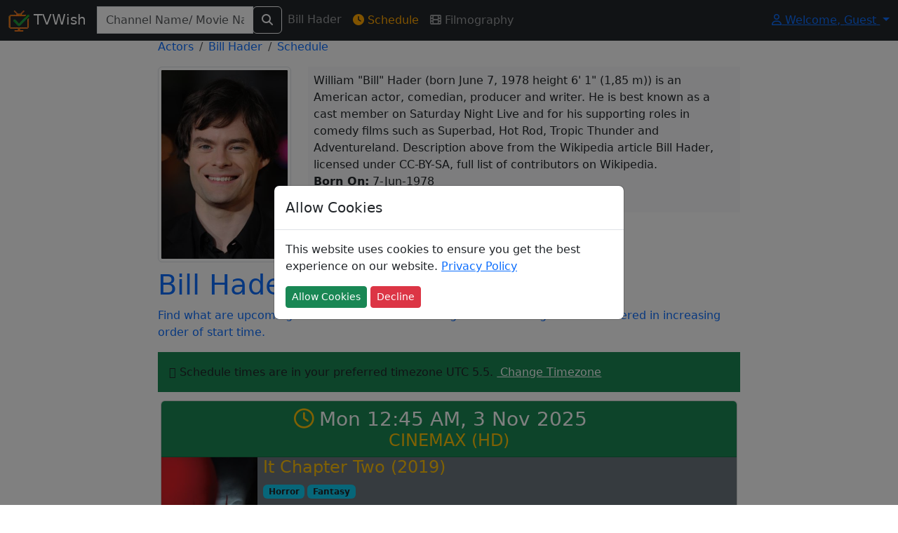

--- FILE ---
content_type: text/html; charset=utf-8
request_url: https://www.tvwish.com/Celeb/Actor/Bill-Hader/2734/Schedule
body_size: 4021
content:


<!DOCTYPE html>
<html lang="en">
<head>
    <meta charset="utf-8" />
    <meta name="viewport" content="width=device-width,minimum-scale=1,initial-scale=1" />
    <meta name="theme-color" content="#ffa500">
    <title>Bill Hader On tv - TVWish</title>
    <meta property="og:title" content="Bill Hader On tv" />

        <meta name="description" content="Schedule of programs starring Bill Hader on India tv. Find which channels will show movies starring Bill Hader at what time on tv. Watch the work of your favorite actor Bill Hader on tv" />
        <meta property="og:description" content="Schedule of programs starring Bill Hader on India tv. Find which channels will show movies starring Bill Hader at what time on tv. Watch the work of your favorite actor Bill Hader on tv" />
    

    <link rel="shortcut icon" href="/favicon.ico">
    <link rel="icon" type="image/png" sizes="16x16" href="/tvtick-16x16.webp">
    <link rel="icon" type="image/png" sizes="32x32" href="/tvtick-32x32.webp">
    <link rel="icon" type="image/png" sizes="48x48" href="/tvtick-48x48.webp">
    <link rel="icon" type="image/png" sizes="96x96" href="/tvtick-96x96.webp">

    <!-- Apple Touch Icon -->
    <link rel="apple-touch-icon" sizes="180x180" href="/apple-touch-icon.webp">
    <link href="/css/site.min.css?v=dygQJNnx6S1yBWtGGuAQLnhStek" rel="stylesheet" />

    
    
        <link rel="canonical" href="https://www.tvwish.com/Celeb/Actor/Bill-Hader/2734/Schedule" />

    <script>
        window.onLoadCallacks = [];
        var siteParam = {
            RootUrl: 'https://www.tvwish.com/',
            IsAdblocked: null,
            Authorized: false
        };
    </script>
    
    
    <script>        
        var pageParam = {
            ActorId: 2734,
            "ScrollUrl": "/Celeb/Actor/2734/ScheduleJson",
            "RIU": "/Celeb/Actor/2734/CoStarsJson",
            ModuleId: 10
        };
    </script>   

    <script src="/js/dist/actor.bundle.js?v=67bLw2OOLv6p8i29HDpZ9BXR9w-jeZXcG0m4U-fOISY" async></script>


        <script async src="https://pagead2.googlesyndication.com/pagead/js/adsbygoogle.js?client=ca-pub-3025159186616901" crossorigin="anonymous"></script>
</head>
<body>
    <nav class="navbar navbar-expand-lg navbar-dark bg-dark fixed-top" id="siteNav">
        <div class="container-fluid">
            <a class="navbar-brand" href="/">                
                <img src="/tvtick-32-32.webp" alt="TvTick logo" width="30" height="30" /> TVWish
            </a>
            <button class="navbar-toggler" type="button" data-bs-toggle="collapse" data-bs-target="#navbarSupportedContent" aria-controls="navbarSupportedContent" aria-expanded="false" aria-label="Toggle navigation">
                <span class="navbar-toggler-icon"></span>
            </button>
            <div class="collapse navbar-collapse" id="navbarSupportedContent">
                <form id="headerSearchAll" action="/Search/AllPost" method="post" class="form-inline ml-2">
                    <div class="input-group">
                        <div id="divGlobalSearchRes" style="position:absolute;top:45px;">
                        </div>
                        <input class="form-control" id="globalSearch" name="globalSearch" placeholder="Channel Name/ Movie Name/ Celeb Name" title="Channel name or movie name or celeb name starts with" type="text" value="" />
                        <span class="input-group-btn">
                            <button type="submit" class="btn btn-outline-light" aria-label="Search">
                                <i class="fas fa-search"></i>
                            </button>
                        </span>
                    </div>
                <input name="__RequestVerificationToken" type="hidden" value="CfDJ8LRFoWsOFgdGooApCEQb_Oe4Yw2I_viNp3RuGr67gkfnOCeJmWBew8SWp_59w6G-78Mj1ixXcvQ3TsoTjSEJAWUN3JJquhHRZX-6s_YywOptITHxUCitehqrPXZ7u6_OUtJxq9H0Kp2lXUg4cfPX9BA" /></form>

                
    <ul class="navbar-nav mr-auto">
        <li class="nav-item">
            <a class="nav-link">
                Bill Hader
            </a>
        </li>
        <li class="nav-item">
            <a id="schedule" href="/Celeb/Actor/Bill-Hader/2734/Schedule" class="nav-link">
                <i class="fas fa-clock active"></i> Schedule
            </a>
        </li>
        <li class="nav-item">
            <a href="/Celeb/Actor/Bill-Hader/2734/FilmoGraphy" class="nav-link">
                <i class="fas fa-film"></i> Filmography
            </a>
        </li>
    </ul>

                <ul class="navbar-nav ms-auto">
                </ul>
                

<div class="dropdown">
    <a class="dropdown-toggle" href="#" role="button" id="dropdownMenuLink" data-bs-toggle="dropdown" aria-expanded="false">
        <i class="fa fa-user fa-fw"></i> Welcome, <span id="profileName">Guest</span>
    </a>

    <ul id="ulLogin" class="dropdown-menu" aria-labelledby="dropdownMenuLink">
        <li>
            <a class="dropdown-item" href="/Personalization/Site">
                <i class="fas fa-user-cog text-primary"></i> Personalize
            </a>
        </li>
        <li class="auth">
            <a class="dropdown-item" href="/Account/Profile">
                <i class="fas fa-user text-info"></i>  Profile
            </a>
        </li>
        <li class="auth">
            <a class="dropdown-item" href="/Account/Logoff">
                <i class="fas fa-sign-out-alt text-warning"></i> Log Off
            </a>
        </li>
        <li class="noauth">
            <a class="dropdown-item" href="/Account/Register">
                <i class="fas fa-user-plus text-success"></i> Register
            </a>
        </li>
        <li class ="noauth">
            <a class="dropdown-item" href="/Account/Login">
                <i class="fas fa-sign-in-alt text-warning"></i> Log in
            </a>
        </li>
    </ul>
</div>
            </div>
        </div>
    </nav>

    <div id="mainContainer" class="container-fluid body-content">
        




<div class="d-none d-md-block">
    <div class="left-fixed">
        
<div class="adsense my-2">    
    <ins class="adsbygoogle"
         style="display:block"
         data-full-width-responsive="true"
         data-ad-client="ca-pub-3025159186616901"
         data-ad-slot="4355063395"
         data-ad-format="auto"></ins>    
</div>

<script>
     (adsbygoogle = window.adsbygoogle || []).push({});
</script>
    </div>
    <div class="right-fixed">
        
<div class="adsense my-2">    
    <ins class="adsbygoogle"
         style="display:block"
         data-full-width-responsive="true"
         data-ad-client="ca-pub-3025159186616901"
         data-ad-slot="4355063395"
         data-ad-format="auto"></ins>    
</div>

<script>
     (adsbygoogle = window.adsbygoogle || []).push({});
</script>
    </div>
</div>

<div class="row">
    <div class="col-md-8 offset-md-2">
        <div class="breadcrumb">
            <a class="breadcrumb-item" href="/celeb/actor/list/0/1">
                Actors
            </a>
            <a class="breadcrumb-item" href="/Celeb/Actor/Bill-Hader/2734/Schedule">
                Bill Hader
            </a>
            <a class="breadcrumb-item">
                Schedule
            </a>
        </div>

        <div class="row">
                <div class="col-md-3">
                    <img class="img-thumbnail mb-2" alt="Bill Hader Poster" src="/Img/Actor/2734.jpg" />
                </div>
            <div class="col-md-9">
                    <p class="bg-light p-2">
                        William &quot;Bill&quot; Hader (born June 7, 1978 height 6&#x27; 1&quot; (1,85 m)) is an American actor, comedian, producer and writer. He is best known as a cast member on Saturday Night Live and for his supporting roles in comedy films such as Superbad, Hot Rod, Tropic Thunder and Adventureland.&#xA;&#xA;Description above from the Wikipedia article Bill Hader, licensed under CC-BY-SA, full list of contributors on Wikipedia.
                        <br />
                            <strong>Born On:</strong> 7-Jun-1978 <br />

                        <strong>Last updated:</strong> Nov 2, 2025 6:19 PM
                    </p>
            </div>
        </div>

        <h1 class="text-primary">
            Bill Hader's schedule on tv
        </h1>
        <p class="text-primary">
            Find what are upcoming movies on television starring Bill Hader. Programs are ordered in increasing order of start time.
        </p>
        
    <div class="bg-success my-2 p-3">
        <i class="fa fa-check"></i> Schedule times are in your preferred timezone UTC 5.5. <a class="text-light" href="/Personalization/Site"><i class="fas fa-cog"></i> Change Timezone</a>
    </div>

        <div id="divScheduleList"></div>
        <div id="divRelatedItem" class="row">
            <h2 class="text-info">
                Related Actors
            </h2>
            <hr />
        </div>
        <div id="divScrollContent">
        </div>
        <div id="divNoRes" class="d-none text-warning p-2">
            <p>
                No more upcoming schedule available right now!!<br /><br />
                Please check again later.
            </p>
        </div>
    </div>
</div>

        
    </div>
    <footer class="mt-1">
        <div class="card">
            <div class="card-header">
                <div class="row">
                    <div class="col-md-3 col-6">
                        <h5 class="text-primary">About Us</h5>
                        <ul class="list-unstyled text-small">
                            <li>
                                <a href="/Home/Contact">Contact</a>
                            </li>
                            <li>
                                <a href="/Home/TermsofUse">Terms Of Use</a>
                            </li>
                            <li>
                                <a href="/Home/PrivacyPolicy">Privacy Policy</a>
                            </li>
                            <li>
                                <a href="/sitemap_index.xml">Site map index</a>
                            </li>
                        </ul>
                    </div>
                    <div class="col-md-3 col-6">
                        <h5 class="text-info">Connect</h5>
                        <ul class="list-unstyled text-small">
                            <li>
                                <i class="fab fa-facebook-square text-info"></i> 
                                <a href="https://www.facebook.com/tvwish">
                                    tvwish
                                </a>
                            </li>
                            <li>
                                <i class="fab fa-twitter-square"></i> 
                                <a href="https://twitter.com/tvwishofficial">
                                    tvwish
                                </a>
                            </li>
                            <li>
                                <i class="fab fa-instagram"></i> 
                                <a href="https://www.instagram.com/tvwish/">
                                    tvwish
                                </a>
                            </li>
                        </ul>
                    </div>
                    <div class="col-md-6">
                        &copy; 2015 - 2025 tvwish.com. All Rights Reserved. Version: 2.0.0
                    </div>
                </div>
            </div>
        </div>
    </footer>

    <div class="modal" tabindex="-1" role="dialog" id="divCommonModal">
        <div class="modal-dialog modal-dialog-centered" role="document" id="divCommonModalBody">
            <div class="modal-content">
                <div class="modal-header">
                    <h5 class="modal-title">Allow Cookies</h5>
                    <button type="button" class="close d-none" data-dismiss="modal" aria-label="Close">
                        <span aria-hidden="true">&times;</span>
                    </button>
                </div>
                <div class="modal-body">
                    <p>
                        This website uses cookies to ensure you get the best experience on our website.
                        <a href="/Home/PrivacyPolicy">Privacy Policy</a>
                    </p>
                    <button type="button" class="btn btn-sm btn-success" id="btnAcceptCookie">Allow Cookies</button>
                    <button type="button" class="btn btn-sm btn-danger" id="btnDeclineCookie">Decline</button>
                </div>
            </div>
        </div>
    </div>    
    
    <link href="/css/font-awesome-custom.min.css?v=hJtclOCCvLyUf8sE3iRjJTgofHY" rel="stylesheet" />




<!-- Google Analytics V4-->
<script async src="https://www.googletagmanager.com/gtag/js?id=G-WCJN1LBS27"></script>
<script>
  window.dataLayer = window.dataLayer || [];
  function gtag(){dataLayer.push(arguments);}
  gtag('js', new Date());
  gtag('config', 'G-WCJN1LBS27');
</script></body>
</html>

--- FILE ---
content_type: text/html; charset=utf-8
request_url: https://www.google.com/recaptcha/api2/aframe
body_size: 270
content:
<!DOCTYPE HTML><html><head><meta http-equiv="content-type" content="text/html; charset=UTF-8"></head><body><script nonce="3jymkNzTALnZ_RNYxLAPOA">/** Anti-fraud and anti-abuse applications only. See google.com/recaptcha */ try{var clients={'sodar':'https://pagead2.googlesyndication.com/pagead/sodar?'};window.addEventListener("message",function(a){try{if(a.source===window.parent){var b=JSON.parse(a.data);var c=clients[b['id']];if(c){var d=document.createElement('img');d.src=c+b['params']+'&rc='+(localStorage.getItem("rc::a")?sessionStorage.getItem("rc::b"):"");window.document.body.appendChild(d);sessionStorage.setItem("rc::e",parseInt(sessionStorage.getItem("rc::e")||0)+1);localStorage.setItem("rc::h",'1762107595101');}}}catch(b){}});window.parent.postMessage("_grecaptcha_ready", "*");}catch(b){}</script></body></html>

--- FILE ---
content_type: text/css; charset=UTF-8
request_url: https://www.tvwish.com/css/font-awesome-custom.min.css?v=hJtclOCCvLyUf8sE3iRjJTgofHY
body_size: 617
content:
@font-face{font-family:'FA Brands';src:url('FontAwesome6Brands-Regular.woff2?v=eIjtmTRBRfeBirHVyPlLoZcgw-Q') format('woff2');font-display:swap}@font-face{font-family:'FA Regular';src:url('FontAwesome6Free-Regular.woff2?v=Py2x5lC7j_53L5EUTI1NnoTGCIQ') format('woff2');font-display:swap}@font-face{font-family:'FA Solid';src:url('FontAwesome6Free-Solid.woff2?v=kXVubYLz9QfYRarPXFwxawGogoE') format('woff2');font-display:swap}.fab,.fas,.far,.fa{font-style:normal;font-weight:normal;display:inline-block}.fab{font-family:'FA Brands'}.far,.fa{font-family:'FA Regular'}.fas{font-family:'FA Solid';font-weight:900}.fa-facebook-square::before{content:""}.fa-google::before{content:""}.fa-imdb::before{content:""}.fa-instagram::before{content:""}.fa-twitter-square::before{content:""}.fa-youtube::before{content:""}.fa-angle-double-left::before{content:""}.fa-angle-double-right::before{content:""}.fa-angle-right::before{content:""}.fa-arrow-trend-up::before{content:""}.fa-bar-chart::before{content:""}.fa-bars::before{content:""}.fa-bell::before{content:""}.fa-calendar::before{content:""}.fa-camera::before{content:""}.fa-check::before{content:""}.fa-chevron-left::before{content:""}.fa-chevron-right::before{content:""}.fa-clock-o::before{content:""}.fa-cloud-upload::before{content:""}.fa-diamond::before{content:""}.fa-edit::before{content:""}.fa-external-link-square-alt::before{content:""}.fa-eye::before{content:""}.fa-film::before{content:""}.fa-gem::before{content:""}.fa-home::before{content:""}.fa-list::before{content:""}.fa-newspaper::before{content:""}.fa-pencil::before{content:""}.fa-pie-chart::before{content:""}.fa-plus::before{content:""}.fa-refresh::before{content:""}.fa-rss::before{content:""}.fa-save::before{content:""}.fa-sort-alpha-asc::before{content:""}.fa-star::before{content:""}.fa-tags::before{content:""}.fa-th-list::before{content:""}.fa-trash::before{content:""}.fa-upload::before{content:""}.fa-user::before{content:""}.fa-warning::before{content:""}.fa-language::before{content:""}.fa-clock::before{content:""}.fa-fire::before{content:""}.fa-sign-in-alt::before{content:""}.fa-sign-out-alt::before{content:""}.fa-star-half-full::before{content:""}.fa-tv::before{content:""}.fa-user-cog::before{content:""}.fa-user-plus::before{content:""}.fa-calendar-check::before{content:""}.fa-search::before{content:""}.fa-user{content:""}.fa-sync-alt{content:""}.fa-cloud-upload{content:""}.fa-refresh{content:""}.fa-list{content:""}.fa-language{content:""}

--- FILE ---
content_type: text/javascript
request_url: https://www.tvwish.com/js/dist/actor.bundle.js?v=67bLw2OOLv6p8i29HDpZ9BXR9w-jeZXcG0m4U-fOISY
body_size: 35701
content:
/*! For license information please see Actor.bundle.js.LICENSE.txt */
(()=>{"use strict";var e={d:(t,n)=>{for(var i in n)e.o(n,i)&&!e.o(t,i)&&Object.defineProperty(t,i,{enumerable:!0,get:n[i]})},o:(e,t)=>Object.prototype.hasOwnProperty.call(e,t),r:e=>{"undefined"!=typeof Symbol&&Symbol.toStringTag&&Object.defineProperty(e,Symbol.toStringTag,{value:"Module"}),Object.defineProperty(e,"__esModule",{value:!0})}},t={};e.r(t),e.d(t,{afterMain:()=>L,afterRead:()=>x,afterWrite:()=>P,applyStyles:()=>B,arrow:()=>ae,auto:()=>m,basePlacements:()=>g,beforeMain:()=>O,beforeRead:()=>T,beforeWrite:()=>I,bottom:()=>u,clippingParents:()=>v,computeStyles:()=>he,createPopper:()=>Re,createPopperBase:()=>He,createPopperLite:()=>Be,detectOverflow:()=>Se,end:()=>b,eventListeners:()=>fe,flip:()=>xe,hide:()=>Le,left:()=>p,main:()=>k,modifierPhases:()=>N,offset:()=>Ie,placements:()=>A,popper:()=>w,popperGenerator:()=>Fe,popperOffsets:()=>$e,preventOverflow:()=>De,read:()=>S,reference:()=>C,right:()=>f,start:()=>_,top:()=>h,variationPlacements:()=>E,viewport:()=>y,write:()=>D});const n=(e,t={})=>{const{method:n="GET",headers:i={},body:s,onSuccess:o=()=>{},onError:r=()=>{}}=t;fetch(e,{method:n,headers:Object.assign({"Content-Type":"application/json"},i),body:s?JSON.stringify(s):void 0}).then((e=>{return t=void 0,n=void 0,s=function*(){if(!e.ok){const t=yield e.text();throw new Error(`HTTP error ${e.status}: ${t}`)}const t=e.headers.get("content-type");return t&&t.includes("application/json")?e.json():e.text()},new((i=void 0)||(i=Promise))((function(e,o){function r(e){try{l(s.next(e))}catch(e){o(e)}}function a(e){try{l(s.throw(e))}catch(e){o(e)}}function l(t){var n;t.done?e(t.value):(n=t.value,n instanceof i?n:new i((function(e){e(n)}))).then(r,a)}l((s=s.apply(t,n||[])).next())}));var t,n,i,s})).then(o).catch(r)};class i{static bindScroll(e,t,n){i.Data=e,window.addEventListener("scroll",(function(){if((window.scrollY||document.documentElement.scrollTop)>.5*(document.documentElement.scrollHeight-window.innerHeight)){if(!0===i.Data.IsRequestInProgress||i.Data.IsNoRes)return;i.loadData(i.Data,t,n)}}))}static loadData(e,t,i){++e.PageNo;let s="nextSchedule";void 0!==e.Container&&(s=e.Container);const o=s+e.PageNo;let r=document.getElementById(o);if(!r){r=document.createElement("div"),r.id=o;const e=document.getElementById("divScrollContent");e&&e.appendChild(r)}if(r){const e=document.createElement("div");e.className="col-12 text-center scroll-loading",e.innerHTML="<span class='text-success'><i class='fa fa-spinner fa-spin fa-5x'></i></span>",r.appendChild(e)}e.IsRequestInProgress=!0,n(e.ScrollUrl,{method:"POST",body:e.PageNo,onSuccess:n=>{e.IsRequestInProgress=!1;const i=document.getElementById(o);t?t(n,i):i&&(i.innerHTML=n)},onError:t=>{e.IsRequestInProgress=!1,e.IsNoRes=!0,i?i(t,o):console.warn("Scroll Error: ",t)}})}}i.Data={};class s{static adSenseCode(e){const t=document.createElement("div");t.className="adsense my-2";const n=document.createElement("ins");return n.className="adsbygoogle",n.style.display="block",n.setAttribute("data-ad-client","ca-pub-3025159186616901"),n.setAttribute("data-ad-slot",e),n.setAttribute("data-ad-format","auto"),n.setAttribute("data-full-width-responsive","true"),t.appendChild(n),t}static initializeAdUnit(){(window.adsbygoogle=window.adsbygoogle||[]).push({})}}function o(e,t){const n=document.createElement(e);if(t)for(const[e,i]of Object.entries(t))n.setAttribute(e,i);return n}function r(e,t,n){const i=o(e,t);if(n.length>0)for(const e of n)if("string"==typeof e){const t=document.createTextNode(e);i.appendChild(t)}else i.appendChild(e);return i}function a(e){var t;null===(t=document.getElementById(e))||void 0===t||t.classList.add("active")}s.adUnits={InlineSchedule:3243378476};class l{}l.defaultPoster="Picture_NotSet.jpg";class c{static bindScheduleSection(e,t,n){if(!e.length)return;const i=[];let a=0;e.forEach(((e,n)=>{var c,d;const h=e.stf;let u=null,f=null;const p=e.pu?`/img/program/${e.pu}`:`/images/${l.defaultPoster}`;switch(t.ViewTypes){case this.ScheduleViewTypes.ChannelDayView:case this.ScheduleViewTypes.ChannelDateTime:u=`${e.spn}${null==e.en?"":" Episode "+e.en} at ${e.stf}`;break;case this.ScheduleViewTypes.PremiereByGroup:u=`${null!==(c=e.pn)&&void 0!==c?c:e.spn} at ${e.stf}`,f=r("a",{href:`/${e.cc}/Channels/${e.cne}/${e.ci}/Premier`,class:"h4 text-warning"},e.cn);break;case this.ScheduleViewTypes.ScheduleByGroup:u=`${null!==(d=e.pn)&&void 0!==d?d:e.spn} at ${e.stf}`,f=r("a",{href:`/${e.cc}/Channels/${e.cne}/${e.ci}/Schedule`,class:"h4 text-warning"},e.cn);break;case this.ScheduleViewTypes.ShowByGroup:u=`${e.pn} at ${e.stf}`;break;case this.ScheduleViewTypes.ThumbList:u=`${e.pn}`}const m=`/Program/Info/${e.pne}/${e.pi}`;let g=e.spn;null==g&&(g=e.pn),null!=e.rd&&(g+=` (${new Date(e.rd).getFullYear()})`);let _=null,b=null;if(e.en){_=document.createElement("div");const t=document.createElement("h6");t.className="text-light";const n=document.createElement("span");if(n.className="text-info",n.textContent="Episode: ",t.appendChild(n),t.append(e.en),_.appendChild(t),e.ed){const t=document.createElement("p");t.className="text-light",t.textContent=e.ed,_.appendChild(t)}}else null!=e.sp&&(b=document.createElement("p"),b.className="my-2",b.textContent=e.sp);const v=document.createElement("img");v.className="img-fluid w-100 thumb lazyImg",v.src=p,v.alt=`${g}'s poster`,v.loading="lazy";let y="col-12";null!=t.icc&&(y=t.icc);let w=null;{w=document.createElement("div"),w.className="card-header bg-success text-white text-center";const e=r("h3",{class:"mb-0 me-4"},[o("i",{class:"far fa-clock me-2 text-warning"}),h]);w.appendChild(e),f&&w.appendChild(f)}const C=o("div",{class:"row g-0"}),E=o("a",{href:m,target:"_",className:"text-light"}),A=E.cloneNode(!1);E.appendChild(v);const T=r("div",{class:"col-12 col-md-2 text-center schedule-img-container"},[E]),S=o("div",{class:"col-12 col-md-10 px-2 text-bg-secondary"}),x=document.createElement("h4");if(x.className="text-warning",x.textContent=g,A.appendChild(x),S.appendChild(A),e.genres)for(const t of e.genres){const e=r("a",{class:"badge bg-info text-dark me-1",title:t.name,target:"_",href:`/NA/Genre/Schedule/${t.id}`},[t.name]);S.appendChild(e)}b&&S.appendChild(b),_&&S.appendChild(_),C.appendChild(T),C.appendChild(S);const O=document.createElement("div");O.className=`card schedule-item m-1 ${e.pi}`,O.id=`schedule_${e.si}`,O.title=null!=u?u:"",O.data={item:e},w&&O.appendChild(w),O.appendChild(C);const k=document.createElement("div");if(k.className=y,k.appendChild(O),i.push(k),(void 0===t.ad||void 0!==t.ad&&t.ad)&&n>0&&(n+1)%3==0){const e=s.adSenseCode(s.adUnits.InlineSchedule);i.push(e),a++}}));let c=n;if("string"==typeof c&&(c=document.getElementById(c)),!c)return;const d=document.createElement("div");for(d.className="row g-0",i.forEach((e=>d.appendChild(e))),c.appendChild(d);a>0;)s.initializeAdUnit(),a--;c.classList.remove("d-none")}}var d;c.ScheduleViewTypes={None:0,Time:1,Section:1,DateTime:2,ChannelDateTime:3,ChannelDayView:4,PremiereByGroup:5,ShowByGroup:6,ThumbList:7,ScheduleByGroup:8},function(e){e[e.ChannelSchedule=1]="ChannelSchedule",e[e.ChannelPremiere=2]="ChannelPremiere",e[e.ChannelHome=3]="ChannelHome",e[e.ProgramHome=4]="ProgramHome",e[e.Home=5]="Home",e[e.ChannelList=6]="ChannelList",e[e.ChannelDay=8]="ChannelDay",e[e.MovieCast=9]="MovieCast",e[e.ActorSchedule=10]="ActorSchedule",e[e.ActorFimography=11]="ActorFimography",e[e.DirectorSchedule=12]="DirectorSchedule",e[e.DirectorFimography=13]="DirectorFimography",e[e.ProgramCategorySchedule=14]="ProgramCategorySchedule",e[e.ProgramCategoryShow=15]="ProgramCategoryShow",e[e.ProgramCategoryPremiere=16]="ProgramCategoryPremiere",e[e.ChannelCategorySchedule=17]="ChannelCategorySchedule",e[e.ChannelCategoryShow=18]="ChannelCategoryShow",e[e.ChannelCategoryPremier=19]="ChannelCategoryPremier",e[e.LanguageSchedule=20]="LanguageSchedule",e[e.ChannelShows=21]="ChannelShows",e[e.ProgramSchedule=22]="ProgramSchedule"}(d||(d={}));var h="top",u="bottom",f="right",p="left",m="auto",g=[h,u,f,p],_="start",b="end",v="clippingParents",y="viewport",w="popper",C="reference",E=g.reduce((function(e,t){return e.concat([t+"-"+_,t+"-"+b])}),[]),A=[].concat(g,[m]).reduce((function(e,t){return e.concat([t,t+"-"+_,t+"-"+b])}),[]),T="beforeRead",S="read",x="afterRead",O="beforeMain",k="main",L="afterMain",I="beforeWrite",D="write",P="afterWrite",N=[T,S,x,O,k,L,I,D,P];function M(e){return e?(e.nodeName||"").toLowerCase():null}function j(e){if(null==e)return window;if("[object Window]"!==e.toString()){var t=e.ownerDocument;return t&&t.defaultView||window}return e}function F(e){return e instanceof j(e).Element||e instanceof Element}function H(e){return e instanceof j(e).HTMLElement||e instanceof HTMLElement}function R(e){return"undefined"!=typeof ShadowRoot&&(e instanceof j(e).ShadowRoot||e instanceof ShadowRoot)}const B={name:"applyStyles",enabled:!0,phase:"write",fn:function(e){var t=e.state;Object.keys(t.elements).forEach((function(e){var n=t.styles[e]||{},i=t.attributes[e]||{},s=t.elements[e];H(s)&&M(s)&&(Object.assign(s.style,n),Object.keys(i).forEach((function(e){var t=i[e];!1===t?s.removeAttribute(e):s.setAttribute(e,!0===t?"":t)})))}))},effect:function(e){var t=e.state,n={popper:{position:t.options.strategy,left:"0",top:"0",margin:"0"},arrow:{position:"absolute"},reference:{}};return Object.assign(t.elements.popper.style,n.popper),t.styles=n,t.elements.arrow&&Object.assign(t.elements.arrow.style,n.arrow),function(){Object.keys(t.elements).forEach((function(e){var i=t.elements[e],s=t.attributes[e]||{},o=Object.keys(t.styles.hasOwnProperty(e)?t.styles[e]:n[e]).reduce((function(e,t){return e[t]="",e}),{});H(i)&&M(i)&&(Object.assign(i.style,o),Object.keys(s).forEach((function(e){i.removeAttribute(e)})))}))}},requires:["computeStyles"]};function q(e){return e.split("-")[0]}var z=Math.max,W=Math.min,V=Math.round;function U(){var e=navigator.userAgentData;return null!=e&&e.brands&&Array.isArray(e.brands)?e.brands.map((function(e){return e.brand+"/"+e.version})).join(" "):navigator.userAgent}function Y(){return!/^((?!chrome|android).)*safari/i.test(U())}function K(e,t,n){void 0===t&&(t=!1),void 0===n&&(n=!1);var i=e.getBoundingClientRect(),s=1,o=1;t&&H(e)&&(s=e.offsetWidth>0&&V(i.width)/e.offsetWidth||1,o=e.offsetHeight>0&&V(i.height)/e.offsetHeight||1);var r=(F(e)?j(e):window).visualViewport,a=!Y()&&n,l=(i.left+(a&&r?r.offsetLeft:0))/s,c=(i.top+(a&&r?r.offsetTop:0))/o,d=i.width/s,h=i.height/o;return{width:d,height:h,top:c,right:l+d,bottom:c+h,left:l,x:l,y:c}}function Q(e){var t=K(e),n=e.offsetWidth,i=e.offsetHeight;return Math.abs(t.width-n)<=1&&(n=t.width),Math.abs(t.height-i)<=1&&(i=t.height),{x:e.offsetLeft,y:e.offsetTop,width:n,height:i}}function X(e,t){var n=t.getRootNode&&t.getRootNode();if(e.contains(t))return!0;if(n&&R(n)){var i=t;do{if(i&&e.isSameNode(i))return!0;i=i.parentNode||i.host}while(i)}return!1}function G(e){return j(e).getComputedStyle(e)}function J(e){return["table","td","th"].indexOf(M(e))>=0}function Z(e){return((F(e)?e.ownerDocument:e.document)||window.document).documentElement}function ee(e){return"html"===M(e)?e:e.assignedSlot||e.parentNode||(R(e)?e.host:null)||Z(e)}function te(e){return H(e)&&"fixed"!==G(e).position?e.offsetParent:null}function ne(e){for(var t=j(e),n=te(e);n&&J(n)&&"static"===G(n).position;)n=te(n);return n&&("html"===M(n)||"body"===M(n)&&"static"===G(n).position)?t:n||function(e){var t=/firefox/i.test(U());if(/Trident/i.test(U())&&H(e)&&"fixed"===G(e).position)return null;var n=ee(e);for(R(n)&&(n=n.host);H(n)&&["html","body"].indexOf(M(n))<0;){var i=G(n);if("none"!==i.transform||"none"!==i.perspective||"paint"===i.contain||-1!==["transform","perspective"].indexOf(i.willChange)||t&&"filter"===i.willChange||t&&i.filter&&"none"!==i.filter)return n;n=n.parentNode}return null}(e)||t}function ie(e){return["top","bottom"].indexOf(e)>=0?"x":"y"}function se(e,t,n){return z(e,W(t,n))}function oe(e){return Object.assign({},{top:0,right:0,bottom:0,left:0},e)}function re(e,t){return t.reduce((function(t,n){return t[n]=e,t}),{})}const ae={name:"arrow",enabled:!0,phase:"main",fn:function(e){var t,n=e.state,i=e.name,s=e.options,o=n.elements.arrow,r=n.modifiersData.popperOffsets,a=q(n.placement),l=ie(a),c=[p,f].indexOf(a)>=0?"height":"width";if(o&&r){var d=function(e,t){return oe("number"!=typeof(e="function"==typeof e?e(Object.assign({},t.rects,{placement:t.placement})):e)?e:re(e,g))}(s.padding,n),m=Q(o),_="y"===l?h:p,b="y"===l?u:f,v=n.rects.reference[c]+n.rects.reference[l]-r[l]-n.rects.popper[c],y=r[l]-n.rects.reference[l],w=ne(o),C=w?"y"===l?w.clientHeight||0:w.clientWidth||0:0,E=v/2-y/2,A=d[_],T=C-m[c]-d[b],S=C/2-m[c]/2+E,x=se(A,S,T),O=l;n.modifiersData[i]=((t={})[O]=x,t.centerOffset=x-S,t)}},effect:function(e){var t=e.state,n=e.options.element,i=void 0===n?"[data-popper-arrow]":n;null!=i&&("string"!=typeof i||(i=t.elements.popper.querySelector(i)))&&X(t.elements.popper,i)&&(t.elements.arrow=i)},requires:["popperOffsets"],requiresIfExists:["preventOverflow"]};function le(e){return e.split("-")[1]}var ce={top:"auto",right:"auto",bottom:"auto",left:"auto"};function de(e){var t,n=e.popper,i=e.popperRect,s=e.placement,o=e.variation,r=e.offsets,a=e.position,l=e.gpuAcceleration,c=e.adaptive,d=e.roundOffsets,m=e.isFixed,g=r.x,_=void 0===g?0:g,v=r.y,y=void 0===v?0:v,w="function"==typeof d?d({x:_,y}):{x:_,y};_=w.x,y=w.y;var C=r.hasOwnProperty("x"),E=r.hasOwnProperty("y"),A=p,T=h,S=window;if(c){var x=ne(n),O="clientHeight",k="clientWidth";x===j(n)&&"static"!==G(x=Z(n)).position&&"absolute"===a&&(O="scrollHeight",k="scrollWidth"),(s===h||(s===p||s===f)&&o===b)&&(T=u,y-=(m&&x===S&&S.visualViewport?S.visualViewport.height:x[O])-i.height,y*=l?1:-1),s!==p&&(s!==h&&s!==u||o!==b)||(A=f,_-=(m&&x===S&&S.visualViewport?S.visualViewport.width:x[k])-i.width,_*=l?1:-1)}var L,I=Object.assign({position:a},c&&ce),$=!0===d?function(e,t){var n=e.x,i=e.y,s=t.devicePixelRatio||1;return{x:V(n*s)/s||0,y:V(i*s)/s||0}}({x:_,y},j(n)):{x:_,y};return _=$.x,y=$.y,l?Object.assign({},I,((L={})[T]=E?"0":"",L[A]=C?"0":"",L.transform=(S.devicePixelRatio||1)<=1?"translate("+_+"px, "+y+"px)":"translate3d("+_+"px, "+y+"px, 0)",L)):Object.assign({},I,((t={})[T]=E?y+"px":"",t[A]=C?_+"px":"",t.transform="",t))}const he={name:"computeStyles",enabled:!0,phase:"beforeWrite",fn:function(e){var t=e.state,n=e.options,i=n.gpuAcceleration,s=void 0===i||i,o=n.adaptive,r=void 0===o||o,a=n.roundOffsets,l=void 0===a||a,c={placement:q(t.placement),variation:le(t.placement),popper:t.elements.popper,popperRect:t.rects.popper,gpuAcceleration:s,isFixed:"fixed"===t.options.strategy};null!=t.modifiersData.popperOffsets&&(t.styles.popper=Object.assign({},t.styles.popper,de(Object.assign({},c,{offsets:t.modifiersData.popperOffsets,position:t.options.strategy,adaptive:r,roundOffsets:l})))),null!=t.modifiersData.arrow&&(t.styles.arrow=Object.assign({},t.styles.arrow,de(Object.assign({},c,{offsets:t.modifiersData.arrow,position:"absolute",adaptive:!1,roundOffsets:l})))),t.attributes.popper=Object.assign({},t.attributes.popper,{"data-popper-placement":t.placement})},data:{}};var ue={passive:!0};const fe={name:"eventListeners",enabled:!0,phase:"write",fn:function(){},effect:function(e){var t=e.state,n=e.instance,i=e.options,s=i.scroll,o=void 0===s||s,r=i.resize,a=void 0===r||r,l=j(t.elements.popper),c=[].concat(t.scrollParents.reference,t.scrollParents.popper);return o&&c.forEach((function(e){e.addEventListener("scroll",n.update,ue)})),a&&l.addEventListener("resize",n.update,ue),function(){o&&c.forEach((function(e){e.removeEventListener("scroll",n.update,ue)})),a&&l.removeEventListener("resize",n.update,ue)}},data:{}};var pe={left:"right",right:"left",bottom:"top",top:"bottom"};function me(e){return e.replace(/left|right|bottom|top/g,(function(e){return pe[e]}))}var ge={start:"end",end:"start"};function _e(e){return e.replace(/start|end/g,(function(e){return ge[e]}))}function be(e){var t=j(e);return{scrollLeft:t.pageXOffset,scrollTop:t.pageYOffset}}function ve(e){return K(Z(e)).left+be(e).scrollLeft}function ye(e){var t=G(e),n=t.overflow,i=t.overflowX,s=t.overflowY;return/auto|scroll|overlay|hidden/.test(n+s+i)}function we(e){return["html","body","#document"].indexOf(M(e))>=0?e.ownerDocument.body:H(e)&&ye(e)?e:we(ee(e))}function Ce(e,t){var n;void 0===t&&(t=[]);var i=we(e),s=i===(null==(n=e.ownerDocument)?void 0:n.body),o=j(i),r=s?[o].concat(o.visualViewport||[],ye(i)?i:[]):i,a=t.concat(r);return s?a:a.concat(Ce(ee(r)))}function Ee(e){return Object.assign({},e,{left:e.x,top:e.y,right:e.x+e.width,bottom:e.y+e.height})}function Ae(e,t,n){return t===y?Ee(function(e,t){var n=j(e),i=Z(e),s=n.visualViewport,o=i.clientWidth,r=i.clientHeight,a=0,l=0;if(s){o=s.width,r=s.height;var c=Y();(c||!c&&"fixed"===t)&&(a=s.offsetLeft,l=s.offsetTop)}return{width:o,height:r,x:a+ve(e),y:l}}(e,n)):F(t)?function(e,t){var n=K(e,!1,"fixed"===t);return n.top=n.top+e.clientTop,n.left=n.left+e.clientLeft,n.bottom=n.top+e.clientHeight,n.right=n.left+e.clientWidth,n.width=e.clientWidth,n.height=e.clientHeight,n.x=n.left,n.y=n.top,n}(t,n):Ee(function(e){var t,n=Z(e),i=be(e),s=null==(t=e.ownerDocument)?void 0:t.body,o=z(n.scrollWidth,n.clientWidth,s?s.scrollWidth:0,s?s.clientWidth:0),r=z(n.scrollHeight,n.clientHeight,s?s.scrollHeight:0,s?s.clientHeight:0),a=-i.scrollLeft+ve(e),l=-i.scrollTop;return"rtl"===G(s||n).direction&&(a+=z(n.clientWidth,s?s.clientWidth:0)-o),{width:o,height:r,x:a,y:l}}(Z(e)))}function Te(e){var t,n=e.reference,i=e.element,s=e.placement,o=s?q(s):null,r=s?le(s):null,a=n.x+n.width/2-i.width/2,l=n.y+n.height/2-i.height/2;switch(o){case h:t={x:a,y:n.y-i.height};break;case u:t={x:a,y:n.y+n.height};break;case f:t={x:n.x+n.width,y:l};break;case p:t={x:n.x-i.width,y:l};break;default:t={x:n.x,y:n.y}}var c=o?ie(o):null;if(null!=c){var d="y"===c?"height":"width";switch(r){case _:t[c]=t[c]-(n[d]/2-i[d]/2);break;case b:t[c]=t[c]+(n[d]/2-i[d]/2)}}return t}function Se(e,t){void 0===t&&(t={});var n=t,i=n.placement,s=void 0===i?e.placement:i,o=n.strategy,r=void 0===o?e.strategy:o,a=n.boundary,l=void 0===a?v:a,c=n.rootBoundary,d=void 0===c?y:c,p=n.elementContext,m=void 0===p?w:p,_=n.altBoundary,b=void 0!==_&&_,E=n.padding,A=void 0===E?0:E,T=oe("number"!=typeof A?A:re(A,g)),S=m===w?C:w,x=e.rects.popper,O=e.elements[b?S:m],k=function(e,t,n,i){var s="clippingParents"===t?function(e){var t=Ce(ee(e)),n=["absolute","fixed"].indexOf(G(e).position)>=0&&H(e)?ne(e):e;return F(n)?t.filter((function(e){return F(e)&&X(e,n)&&"body"!==M(e)})):[]}(e):[].concat(t),o=[].concat(s,[n]),r=o[0],a=o.reduce((function(t,n){var s=Ae(e,n,i);return t.top=z(s.top,t.top),t.right=W(s.right,t.right),t.bottom=W(s.bottom,t.bottom),t.left=z(s.left,t.left),t}),Ae(e,r,i));return a.width=a.right-a.left,a.height=a.bottom-a.top,a.x=a.left,a.y=a.top,a}(F(O)?O:O.contextElement||Z(e.elements.popper),l,d,r),L=K(e.elements.reference),I=Te({reference:L,element:x,strategy:"absolute",placement:s}),$=Ee(Object.assign({},x,I)),D=m===w?$:L,P={top:k.top-D.top+T.top,bottom:D.bottom-k.bottom+T.bottom,left:k.left-D.left+T.left,right:D.right-k.right+T.right},N=e.modifiersData.offset;if(m===w&&N){var j=N[s];Object.keys(P).forEach((function(e){var t=[f,u].indexOf(e)>=0?1:-1,n=[h,u].indexOf(e)>=0?"y":"x";P[e]+=j[n]*t}))}return P}const xe={name:"flip",enabled:!0,phase:"main",fn:function(e){var t=e.state,n=e.options,i=e.name;if(!t.modifiersData[i]._skip){for(var s=n.mainAxis,o=void 0===s||s,r=n.altAxis,a=void 0===r||r,l=n.fallbackPlacements,c=n.padding,d=n.boundary,b=n.rootBoundary,v=n.altBoundary,y=n.flipVariations,w=void 0===y||y,C=n.allowedAutoPlacements,T=t.options.placement,S=q(T),x=l||(S!==T&&w?function(e){if(q(e)===m)return[];var t=me(e);return[_e(e),t,_e(t)]}(T):[me(T)]),O=[T].concat(x).reduce((function(e,n){return e.concat(q(n)===m?function(e,t){void 0===t&&(t={});var n=t,i=n.placement,s=n.boundary,o=n.rootBoundary,r=n.padding,a=n.flipVariations,l=n.allowedAutoPlacements,c=void 0===l?A:l,d=le(i),h=d?a?E:E.filter((function(e){return le(e)===d})):g,u=h.filter((function(e){return c.indexOf(e)>=0}));0===u.length&&(u=h);var f=u.reduce((function(t,n){return t[n]=Se(e,{placement:n,boundary:s,rootBoundary:o,padding:r})[q(n)],t}),{});return Object.keys(f).sort((function(e,t){return f[e]-f[t]}))}(t,{placement:n,boundary:d,rootBoundary:b,padding:c,flipVariations:w,allowedAutoPlacements:C}):n)}),[]),k=t.rects.reference,L=t.rects.popper,I=new Map,$=!0,D=O[0],P=0;P<O.length;P++){var N=O[P],M=q(N),j=le(N)===_,F=[h,u].indexOf(M)>=0,H=F?"width":"height",R=Se(t,{placement:N,boundary:d,rootBoundary:b,altBoundary:v,padding:c}),B=F?j?f:p:j?u:h;k[H]>L[H]&&(B=me(B));var z=me(B),W=[];if(o&&W.push(R[M]<=0),a&&W.push(R[B]<=0,R[z]<=0),W.every((function(e){return e}))){D=N,$=!1;break}I.set(N,W)}if($)for(var V=function(e){var t=O.find((function(t){var n=I.get(t);if(n)return n.slice(0,e).every((function(e){return e}))}));if(t)return D=t,"break"},U=w?3:1;U>0&&"break"!==V(U);U--);t.placement!==D&&(t.modifiersData[i]._skip=!0,t.placement=D,t.reset=!0)}},requiresIfExists:["offset"],data:{_skip:!1}};function Oe(e,t,n){return void 0===n&&(n={x:0,y:0}),{top:e.top-t.height-n.y,right:e.right-t.width+n.x,bottom:e.bottom-t.height+n.y,left:e.left-t.width-n.x}}function ke(e){return[h,f,u,p].some((function(t){return e[t]>=0}))}const Le={name:"hide",enabled:!0,phase:"main",requiresIfExists:["preventOverflow"],fn:function(e){var t=e.state,n=e.name,i=t.rects.reference,s=t.rects.popper,o=t.modifiersData.preventOverflow,r=Se(t,{elementContext:"reference"}),a=Se(t,{altBoundary:!0}),l=Oe(r,i),c=Oe(a,s,o),d=ke(l),h=ke(c);t.modifiersData[n]={referenceClippingOffsets:l,popperEscapeOffsets:c,isReferenceHidden:d,hasPopperEscaped:h},t.attributes.popper=Object.assign({},t.attributes.popper,{"data-popper-reference-hidden":d,"data-popper-escaped":h})}},Ie={name:"offset",enabled:!0,phase:"main",requires:["popperOffsets"],fn:function(e){var t=e.state,n=e.options,i=e.name,s=n.offset,o=void 0===s?[0,0]:s,r=A.reduce((function(e,n){return e[n]=function(e,t,n){var i=q(e),s=[p,h].indexOf(i)>=0?-1:1,o="function"==typeof n?n(Object.assign({},t,{placement:e})):n,r=o[0],a=o[1];return r=r||0,a=(a||0)*s,[p,f].indexOf(i)>=0?{x:a,y:r}:{x:r,y:a}}(n,t.rects,o),e}),{}),a=r[t.placement],l=a.x,c=a.y;null!=t.modifiersData.popperOffsets&&(t.modifiersData.popperOffsets.x+=l,t.modifiersData.popperOffsets.y+=c),t.modifiersData[i]=r}},$e={name:"popperOffsets",enabled:!0,phase:"read",fn:function(e){var t=e.state,n=e.name;t.modifiersData[n]=Te({reference:t.rects.reference,element:t.rects.popper,strategy:"absolute",placement:t.placement})},data:{}},De={name:"preventOverflow",enabled:!0,phase:"main",fn:function(e){var t=e.state,n=e.options,i=e.name,s=n.mainAxis,o=void 0===s||s,r=n.altAxis,a=void 0!==r&&r,l=n.boundary,c=n.rootBoundary,d=n.altBoundary,m=n.padding,g=n.tether,b=void 0===g||g,v=n.tetherOffset,y=void 0===v?0:v,w=Se(t,{boundary:l,rootBoundary:c,padding:m,altBoundary:d}),C=q(t.placement),E=le(t.placement),A=!E,T=ie(C),S="x"===T?"y":"x",x=t.modifiersData.popperOffsets,O=t.rects.reference,k=t.rects.popper,L="function"==typeof y?y(Object.assign({},t.rects,{placement:t.placement})):y,I="number"==typeof L?{mainAxis:L,altAxis:L}:Object.assign({mainAxis:0,altAxis:0},L),$=t.modifiersData.offset?t.modifiersData.offset[t.placement]:null,D={x:0,y:0};if(x){if(o){var P,N="y"===T?h:p,M="y"===T?u:f,j="y"===T?"height":"width",F=x[T],H=F+w[N],R=F-w[M],B=b?-k[j]/2:0,V=E===_?O[j]:k[j],U=E===_?-k[j]:-O[j],Y=t.elements.arrow,K=b&&Y?Q(Y):{width:0,height:0},X=t.modifiersData["arrow#persistent"]?t.modifiersData["arrow#persistent"].padding:{top:0,right:0,bottom:0,left:0},G=X[N],J=X[M],Z=se(0,O[j],K[j]),ee=A?O[j]/2-B-Z-G-I.mainAxis:V-Z-G-I.mainAxis,te=A?-O[j]/2+B+Z+J+I.mainAxis:U+Z+J+I.mainAxis,oe=t.elements.arrow&&ne(t.elements.arrow),re=oe?"y"===T?oe.clientTop||0:oe.clientLeft||0:0,ae=null!=(P=null==$?void 0:$[T])?P:0,ce=F+te-ae,de=se(b?W(H,F+ee-ae-re):H,F,b?z(R,ce):R);x[T]=de,D[T]=de-F}if(a){var he,ue="x"===T?h:p,fe="x"===T?u:f,pe=x[S],me="y"===S?"height":"width",ge=pe+w[ue],_e=pe-w[fe],be=-1!==[h,p].indexOf(C),ve=null!=(he=null==$?void 0:$[S])?he:0,ye=be?ge:pe-O[me]-k[me]-ve+I.altAxis,we=be?pe+O[me]+k[me]-ve-I.altAxis:_e,Ce=b&&be?function(e,t,n){var i=se(e,t,n);return i>n?n:i}(ye,pe,we):se(b?ye:ge,pe,b?we:_e);x[S]=Ce,D[S]=Ce-pe}t.modifiersData[i]=D}},requiresIfExists:["offset"]};function Pe(e,t,n){void 0===n&&(n=!1);var i,s,o=H(t),r=H(t)&&function(e){var t=e.getBoundingClientRect(),n=V(t.width)/e.offsetWidth||1,i=V(t.height)/e.offsetHeight||1;return 1!==n||1!==i}(t),a=Z(t),l=K(e,r,n),c={scrollLeft:0,scrollTop:0},d={x:0,y:0};return(o||!o&&!n)&&(("body"!==M(t)||ye(a))&&(c=(i=t)!==j(i)&&H(i)?{scrollLeft:(s=i).scrollLeft,scrollTop:s.scrollTop}:be(i)),H(t)?((d=K(t,!0)).x+=t.clientLeft,d.y+=t.clientTop):a&&(d.x=ve(a))),{x:l.left+c.scrollLeft-d.x,y:l.top+c.scrollTop-d.y,width:l.width,height:l.height}}function Ne(e){var t=new Map,n=new Set,i=[];function s(e){n.add(e.name),[].concat(e.requires||[],e.requiresIfExists||[]).forEach((function(e){if(!n.has(e)){var i=t.get(e);i&&s(i)}})),i.push(e)}return e.forEach((function(e){t.set(e.name,e)})),e.forEach((function(e){n.has(e.name)||s(e)})),i}var Me={placement:"bottom",modifiers:[],strategy:"absolute"};function je(){for(var e=arguments.length,t=new Array(e),n=0;n<e;n++)t[n]=arguments[n];return!t.some((function(e){return!(e&&"function"==typeof e.getBoundingClientRect)}))}function Fe(e){void 0===e&&(e={});var t=e,n=t.defaultModifiers,i=void 0===n?[]:n,s=t.defaultOptions,o=void 0===s?Me:s;return function(e,t,n){void 0===n&&(n=o);var s,r,a={placement:"bottom",orderedModifiers:[],options:Object.assign({},Me,o),modifiersData:{},elements:{reference:e,popper:t},attributes:{},styles:{}},l=[],c=!1,d={state:a,setOptions:function(n){var s="function"==typeof n?n(a.options):n;h(),a.options=Object.assign({},o,a.options,s),a.scrollParents={reference:F(e)?Ce(e):e.contextElement?Ce(e.contextElement):[],popper:Ce(t)};var r,c,u=function(e){var t=Ne(e);return N.reduce((function(e,n){return e.concat(t.filter((function(e){return e.phase===n})))}),[])}((r=[].concat(i,a.options.modifiers),c=r.reduce((function(e,t){var n=e[t.name];return e[t.name]=n?Object.assign({},n,t,{options:Object.assign({},n.options,t.options),data:Object.assign({},n.data,t.data)}):t,e}),{}),Object.keys(c).map((function(e){return c[e]}))));return a.orderedModifiers=u.filter((function(e){return e.enabled})),a.orderedModifiers.forEach((function(e){var t=e.name,n=e.options,i=void 0===n?{}:n,s=e.effect;if("function"==typeof s){var o=s({state:a,name:t,instance:d,options:i});l.push(o||function(){})}})),d.update()},forceUpdate:function(){if(!c){var e=a.elements,t=e.reference,n=e.popper;if(je(t,n)){a.rects={reference:Pe(t,ne(n),"fixed"===a.options.strategy),popper:Q(n)},a.reset=!1,a.placement=a.options.placement,a.orderedModifiers.forEach((function(e){return a.modifiersData[e.name]=Object.assign({},e.data)}));for(var i=0;i<a.orderedModifiers.length;i++)if(!0!==a.reset){var s=a.orderedModifiers[i],o=s.fn,r=s.options,l=void 0===r?{}:r,h=s.name;"function"==typeof o&&(a=o({state:a,options:l,name:h,instance:d})||a)}else a.reset=!1,i=-1}}},update:(s=function(){return new Promise((function(e){d.forceUpdate(),e(a)}))},function(){return r||(r=new Promise((function(e){Promise.resolve().then((function(){r=void 0,e(s())}))}))),r}),destroy:function(){h(),c=!0}};if(!je(e,t))return d;function h(){l.forEach((function(e){return e()})),l=[]}return d.setOptions(n).then((function(e){!c&&n.onFirstUpdate&&n.onFirstUpdate(e)})),d}}var He=Fe(),Re=Fe({defaultModifiers:[fe,$e,he,B,Ie,xe,De,ae,Le]}),Be=Fe({defaultModifiers:[fe,$e,he,B]});const qe=new Map,ze={set(e,t,n){qe.has(e)||qe.set(e,new Map);const i=qe.get(e);i.has(t)||0===i.size?i.set(t,n):console.error(`Bootstrap doesn't allow more than one instance per element. Bound instance: ${Array.from(i.keys())[0]}.`)},get:(e,t)=>qe.has(e)&&qe.get(e).get(t)||null,remove(e,t){if(!qe.has(e))return;const n=qe.get(e);n.delete(t),0===n.size&&qe.delete(e)}},We="transitionend",Ve=e=>(e&&window.CSS&&window.CSS.escape&&(e=e.replace(/#([^\s"#']+)/g,((e,t)=>`#${CSS.escape(t)}`))),e),Ue=e=>{e.dispatchEvent(new Event(We))},Ye=e=>!(!e||"object"!=typeof e)&&(void 0!==e.jquery&&(e=e[0]),void 0!==e.nodeType),Ke=e=>Ye(e)?e.jquery?e[0]:e:"string"==typeof e&&e.length>0?document.querySelector(Ve(e)):null,Qe=e=>{if(!Ye(e)||0===e.getClientRects().length)return!1;const t="visible"===getComputedStyle(e).getPropertyValue("visibility"),n=e.closest("details:not([open])");if(!n)return t;if(n!==e){const t=e.closest("summary");if(t&&t.parentNode!==n)return!1;if(null===t)return!1}return t},Xe=e=>!e||e.nodeType!==Node.ELEMENT_NODE||!!e.classList.contains("disabled")||(void 0!==e.disabled?e.disabled:e.hasAttribute("disabled")&&"false"!==e.getAttribute("disabled")),Ge=e=>{if(!document.documentElement.attachShadow)return null;if("function"==typeof e.getRootNode){const t=e.getRootNode();return t instanceof ShadowRoot?t:null}return e instanceof ShadowRoot?e:e.parentNode?Ge(e.parentNode):null},Je=()=>{},Ze=e=>{e.offsetHeight},et=()=>window.jQuery&&!document.body.hasAttribute("data-bs-no-jquery")?window.jQuery:null,tt=[],nt=()=>"rtl"===document.documentElement.dir,it=e=>{var t;t=()=>{const t=et();if(t){const n=e.NAME,i=t.fn[n];t.fn[n]=e.jQueryInterface,t.fn[n].Constructor=e,t.fn[n].noConflict=()=>(t.fn[n]=i,e.jQueryInterface)}},"loading"===document.readyState?(tt.length||document.addEventListener("DOMContentLoaded",(()=>{for(const e of tt)e()})),tt.push(t)):t()},st=(e,t=[],n=e)=>"function"==typeof e?e.call(...t):n,ot=(e,t,n=!0)=>{if(!n)return void st(e);const i=(e=>{if(!e)return 0;let{transitionDuration:t,transitionDelay:n}=window.getComputedStyle(e);const i=Number.parseFloat(t),s=Number.parseFloat(n);return i||s?(t=t.split(",")[0],n=n.split(",")[0],1e3*(Number.parseFloat(t)+Number.parseFloat(n))):0})(t)+5;let s=!1;const o=({target:n})=>{n===t&&(s=!0,t.removeEventListener(We,o),st(e))};t.addEventListener(We,o),setTimeout((()=>{s||Ue(t)}),i)},rt=(e,t,n,i)=>{const s=e.length;let o=e.indexOf(t);return-1===o?!n&&i?e[s-1]:e[0]:(o+=n?1:-1,i&&(o=(o+s)%s),e[Math.max(0,Math.min(o,s-1))])},at=/[^.]*(?=\..*)\.|.*/,lt=/\..*/,ct=/::\d+$/,dt={};let ht=1;const ut={mouseenter:"mouseover",mouseleave:"mouseout"},ft=new Set(["click","dblclick","mouseup","mousedown","contextmenu","mousewheel","DOMMouseScroll","mouseover","mouseout","mousemove","selectstart","selectend","keydown","keypress","keyup","orientationchange","touchstart","touchmove","touchend","touchcancel","pointerdown","pointermove","pointerup","pointerleave","pointercancel","gesturestart","gesturechange","gestureend","focus","blur","change","reset","select","submit","focusin","focusout","load","unload","beforeunload","resize","move","DOMContentLoaded","readystatechange","error","abort","scroll"]);function pt(e,t){return t&&`${t}::${ht++}`||e.uidEvent||ht++}function mt(e){const t=pt(e);return e.uidEvent=t,dt[t]=dt[t]||{},dt[t]}function gt(e,t,n=null){return Object.values(e).find((e=>e.callable===t&&e.delegationSelector===n))}function _t(e,t,n){const i="string"==typeof t,s=i?n:t||n;let o=wt(e);return ft.has(o)||(o=e),[i,s,o]}function bt(e,t,n,i,s){if("string"!=typeof t||!e)return;let[o,r,a]=_t(t,n,i);if(t in ut){const e=e=>function(t){if(!t.relatedTarget||t.relatedTarget!==t.delegateTarget&&!t.delegateTarget.contains(t.relatedTarget))return e.call(this,t)};r=e(r)}const l=mt(e),c=l[a]||(l[a]={}),d=gt(c,r,o?n:null);if(d)return void(d.oneOff=d.oneOff&&s);const h=pt(r,t.replace(at,"")),u=o?function(e,t,n){return function i(s){const o=e.querySelectorAll(t);for(let{target:r}=s;r&&r!==this;r=r.parentNode)for(const a of o)if(a===r)return Et(s,{delegateTarget:r}),i.oneOff&&Ct.off(e,s.type,t,n),n.apply(r,[s])}}(e,n,r):function(e,t){return function n(i){return Et(i,{delegateTarget:e}),n.oneOff&&Ct.off(e,i.type,t),t.apply(e,[i])}}(e,r);u.delegationSelector=o?n:null,u.callable=r,u.oneOff=s,u.uidEvent=h,c[h]=u,e.addEventListener(a,u,o)}function vt(e,t,n,i,s){const o=gt(t[n],i,s);o&&(e.removeEventListener(n,o,Boolean(s)),delete t[n][o.uidEvent])}function yt(e,t,n,i){const s=t[n]||{};for(const[o,r]of Object.entries(s))o.includes(i)&&vt(e,t,n,r.callable,r.delegationSelector)}function wt(e){return e=e.replace(lt,""),ut[e]||e}const Ct={on(e,t,n,i){bt(e,t,n,i,!1)},one(e,t,n,i){bt(e,t,n,i,!0)},off(e,t,n,i){if("string"!=typeof t||!e)return;const[s,o,r]=_t(t,n,i),a=r!==t,l=mt(e),c=l[r]||{},d=t.startsWith(".");if(void 0===o){if(d)for(const n of Object.keys(l))yt(e,l,n,t.slice(1));for(const[n,i]of Object.entries(c)){const s=n.replace(ct,"");a&&!t.includes(s)||vt(e,l,r,i.callable,i.delegationSelector)}}else{if(!Object.keys(c).length)return;vt(e,l,r,o,s?n:null)}},trigger(e,t,n){if("string"!=typeof t||!e)return null;const i=et();let s=null,o=!0,r=!0,a=!1;t!==wt(t)&&i&&(s=i.Event(t,n),i(e).trigger(s),o=!s.isPropagationStopped(),r=!s.isImmediatePropagationStopped(),a=s.isDefaultPrevented());const l=Et(new Event(t,{bubbles:o,cancelable:!0}),n);return a&&l.preventDefault(),r&&e.dispatchEvent(l),l.defaultPrevented&&s&&s.preventDefault(),l}};function Et(e,t={}){for(const[n,i]of Object.entries(t))try{e[n]=i}catch(t){Object.defineProperty(e,n,{configurable:!0,get:()=>i})}return e}function At(e){if("true"===e)return!0;if("false"===e)return!1;if(e===Number(e).toString())return Number(e);if(""===e||"null"===e)return null;if("string"!=typeof e)return e;try{return JSON.parse(decodeURIComponent(e))}catch(t){return e}}function Tt(e){return e.replace(/[A-Z]/g,(e=>`-${e.toLowerCase()}`))}const St={setDataAttribute(e,t,n){e.setAttribute(`data-bs-${Tt(t)}`,n)},removeDataAttribute(e,t){e.removeAttribute(`data-bs-${Tt(t)}`)},getDataAttributes(e){if(!e)return{};const t={},n=Object.keys(e.dataset).filter((e=>e.startsWith("bs")&&!e.startsWith("bsConfig")));for(const i of n){let n=i.replace(/^bs/,"");n=n.charAt(0).toLowerCase()+n.slice(1),t[n]=At(e.dataset[i])}return t},getDataAttribute:(e,t)=>At(e.getAttribute(`data-bs-${Tt(t)}`))};class xt{static get Default(){return{}}static get DefaultType(){return{}}static get NAME(){throw new Error('You have to implement the static method "NAME", for each component!')}_getConfig(e){return e=this._mergeConfigObj(e),e=this._configAfterMerge(e),this._typeCheckConfig(e),e}_configAfterMerge(e){return e}_mergeConfigObj(e,t){const n=Ye(t)?St.getDataAttribute(t,"config"):{};return{...this.constructor.Default,..."object"==typeof n?n:{},...Ye(t)?St.getDataAttributes(t):{},..."object"==typeof e?e:{}}}_typeCheckConfig(e,t=this.constructor.DefaultType){for(const[i,s]of Object.entries(t)){const t=e[i],o=Ye(t)?"element":null==(n=t)?`${n}`:Object.prototype.toString.call(n).match(/\s([a-z]+)/i)[1].toLowerCase();if(!new RegExp(s).test(o))throw new TypeError(`${this.constructor.NAME.toUpperCase()}: Option "${i}" provided type "${o}" but expected type "${s}".`)}var n}}class Ot extends xt{constructor(e,t){super(),(e=Ke(e))&&(this._element=e,this._config=this._getConfig(t),ze.set(this._element,this.constructor.DATA_KEY,this))}dispose(){ze.remove(this._element,this.constructor.DATA_KEY),Ct.off(this._element,this.constructor.EVENT_KEY);for(const e of Object.getOwnPropertyNames(this))this[e]=null}_queueCallback(e,t,n=!0){ot(e,t,n)}_getConfig(e){return e=this._mergeConfigObj(e,this._element),e=this._configAfterMerge(e),this._typeCheckConfig(e),e}static getInstance(e){return ze.get(Ke(e),this.DATA_KEY)}static getOrCreateInstance(e,t={}){return this.getInstance(e)||new this(e,"object"==typeof t?t:null)}static get VERSION(){return"5.3.6"}static get DATA_KEY(){return`bs.${this.NAME}`}static get EVENT_KEY(){return`.${this.DATA_KEY}`}static eventName(e){return`${e}${this.EVENT_KEY}`}}const kt=e=>{let t=e.getAttribute("data-bs-target");if(!t||"#"===t){let n=e.getAttribute("href");if(!n||!n.includes("#")&&!n.startsWith("."))return null;n.includes("#")&&!n.startsWith("#")&&(n=`#${n.split("#")[1]}`),t=n&&"#"!==n?n.trim():null}return t?t.split(",").map((e=>Ve(e))).join(","):null},Lt={find:(e,t=document.documentElement)=>[].concat(...Element.prototype.querySelectorAll.call(t,e)),findOne:(e,t=document.documentElement)=>Element.prototype.querySelector.call(t,e),children:(e,t)=>[].concat(...e.children).filter((e=>e.matches(t))),parents(e,t){const n=[];let i=e.parentNode.closest(t);for(;i;)n.push(i),i=i.parentNode.closest(t);return n},prev(e,t){let n=e.previousElementSibling;for(;n;){if(n.matches(t))return[n];n=n.previousElementSibling}return[]},next(e,t){let n=e.nextElementSibling;for(;n;){if(n.matches(t))return[n];n=n.nextElementSibling}return[]},focusableChildren(e){const t=["a","button","input","textarea","select","details","[tabindex]",'[contenteditable="true"]'].map((e=>`${e}:not([tabindex^="-"])`)).join(",");return this.find(t,e).filter((e=>!Xe(e)&&Qe(e)))},getSelectorFromElement(e){const t=kt(e);return t&&Lt.findOne(t)?t:null},getElementFromSelector(e){const t=kt(e);return t?Lt.findOne(t):null},getMultipleElementsFromSelector(e){const t=kt(e);return t?Lt.find(t):[]}},It=(e,t="hide")=>{const n=`click.dismiss${e.EVENT_KEY}`,i=e.NAME;Ct.on(document,n,`[data-bs-dismiss="${i}"]`,(function(n){if(["A","AREA"].includes(this.tagName)&&n.preventDefault(),Xe(this))return;const s=Lt.getElementFromSelector(this)||this.closest(`.${i}`);e.getOrCreateInstance(s)[t]()}))},$t=".bs.alert",Dt=`close${$t}`,Pt=`closed${$t}`;class Nt extends Ot{static get NAME(){return"alert"}close(){if(Ct.trigger(this._element,Dt).defaultPrevented)return;this._element.classList.remove("show");const e=this._element.classList.contains("fade");this._queueCallback((()=>this._destroyElement()),this._element,e)}_destroyElement(){this._element.remove(),Ct.trigger(this._element,Pt),this.dispose()}static jQueryInterface(e){return this.each((function(){const t=Nt.getOrCreateInstance(this);if("string"==typeof e){if(void 0===t[e]||e.startsWith("_")||"constructor"===e)throw new TypeError(`No method named "${e}"`);t[e](this)}}))}}It(Nt,"close"),it(Nt);const Mt='[data-bs-toggle="button"]';class jt extends Ot{static get NAME(){return"button"}toggle(){this._element.setAttribute("aria-pressed",this._element.classList.toggle("active"))}static jQueryInterface(e){return this.each((function(){const t=jt.getOrCreateInstance(this);"toggle"===e&&t[e]()}))}}Ct.on(document,"click.bs.button.data-api",Mt,(e=>{e.preventDefault();const t=e.target.closest(Mt);jt.getOrCreateInstance(t).toggle()})),it(jt);const Ft=".bs.swipe",Ht=`touchstart${Ft}`,Rt=`touchmove${Ft}`,Bt=`touchend${Ft}`,qt=`pointerdown${Ft}`,zt=`pointerup${Ft}`,Wt={endCallback:null,leftCallback:null,rightCallback:null},Vt={endCallback:"(function|null)",leftCallback:"(function|null)",rightCallback:"(function|null)"};class Ut extends xt{constructor(e,t){super(),this._element=e,e&&Ut.isSupported()&&(this._config=this._getConfig(t),this._deltaX=0,this._supportPointerEvents=Boolean(window.PointerEvent),this._initEvents())}static get Default(){return Wt}static get DefaultType(){return Vt}static get NAME(){return"swipe"}dispose(){Ct.off(this._element,Ft)}_start(e){this._supportPointerEvents?this._eventIsPointerPenTouch(e)&&(this._deltaX=e.clientX):this._deltaX=e.touches[0].clientX}_end(e){this._eventIsPointerPenTouch(e)&&(this._deltaX=e.clientX-this._deltaX),this._handleSwipe(),st(this._config.endCallback)}_move(e){this._deltaX=e.touches&&e.touches.length>1?0:e.touches[0].clientX-this._deltaX}_handleSwipe(){const e=Math.abs(this._deltaX);if(e<=40)return;const t=e/this._deltaX;this._deltaX=0,t&&st(t>0?this._config.rightCallback:this._config.leftCallback)}_initEvents(){this._supportPointerEvents?(Ct.on(this._element,qt,(e=>this._start(e))),Ct.on(this._element,zt,(e=>this._end(e))),this._element.classList.add("pointer-event")):(Ct.on(this._element,Ht,(e=>this._start(e))),Ct.on(this._element,Rt,(e=>this._move(e))),Ct.on(this._element,Bt,(e=>this._end(e))))}_eventIsPointerPenTouch(e){return this._supportPointerEvents&&("pen"===e.pointerType||"touch"===e.pointerType)}static isSupported(){return"ontouchstart"in document.documentElement||navigator.maxTouchPoints>0}}const Yt=".bs.carousel",Kt=".data-api",Qt="ArrowLeft",Xt="ArrowRight",Gt="next",Jt="prev",Zt="left",en="right",tn=`slide${Yt}`,nn=`slid${Yt}`,sn=`keydown${Yt}`,on=`mouseenter${Yt}`,rn=`mouseleave${Yt}`,an=`dragstart${Yt}`,ln=`load${Yt}${Kt}`,cn=`click${Yt}${Kt}`,dn="carousel",hn="active",un=".active",fn=".carousel-item",pn=un+fn,mn={[Qt]:en,[Xt]:Zt},gn={interval:5e3,keyboard:!0,pause:"hover",ride:!1,touch:!0,wrap:!0},_n={interval:"(number|boolean)",keyboard:"boolean",pause:"(string|boolean)",ride:"(boolean|string)",touch:"boolean",wrap:"boolean"};class bn extends Ot{constructor(e,t){super(e,t),this._interval=null,this._activeElement=null,this._isSliding=!1,this.touchTimeout=null,this._swipeHelper=null,this._indicatorsElement=Lt.findOne(".carousel-indicators",this._element),this._addEventListeners(),this._config.ride===dn&&this.cycle()}static get Default(){return gn}static get DefaultType(){return _n}static get NAME(){return"carousel"}next(){this._slide(Gt)}nextWhenVisible(){!document.hidden&&Qe(this._element)&&this.next()}prev(){this._slide(Jt)}pause(){this._isSliding&&Ue(this._element),this._clearInterval()}cycle(){this._clearInterval(),this._updateInterval(),this._interval=setInterval((()=>this.nextWhenVisible()),this._config.interval)}_maybeEnableCycle(){this._config.ride&&(this._isSliding?Ct.one(this._element,nn,(()=>this.cycle())):this.cycle())}to(e){const t=this._getItems();if(e>t.length-1||e<0)return;if(this._isSliding)return void Ct.one(this._element,nn,(()=>this.to(e)));const n=this._getItemIndex(this._getActive());if(n===e)return;const i=e>n?Gt:Jt;this._slide(i,t[e])}dispose(){this._swipeHelper&&this._swipeHelper.dispose(),super.dispose()}_configAfterMerge(e){return e.defaultInterval=e.interval,e}_addEventListeners(){this._config.keyboard&&Ct.on(this._element,sn,(e=>this._keydown(e))),"hover"===this._config.pause&&(Ct.on(this._element,on,(()=>this.pause())),Ct.on(this._element,rn,(()=>this._maybeEnableCycle()))),this._config.touch&&Ut.isSupported()&&this._addTouchEventListeners()}_addTouchEventListeners(){for(const e of Lt.find(".carousel-item img",this._element))Ct.on(e,an,(e=>e.preventDefault()));const e={leftCallback:()=>this._slide(this._directionToOrder(Zt)),rightCallback:()=>this._slide(this._directionToOrder(en)),endCallback:()=>{"hover"===this._config.pause&&(this.pause(),this.touchTimeout&&clearTimeout(this.touchTimeout),this.touchTimeout=setTimeout((()=>this._maybeEnableCycle()),500+this._config.interval))}};this._swipeHelper=new Ut(this._element,e)}_keydown(e){if(/input|textarea/i.test(e.target.tagName))return;const t=mn[e.key];t&&(e.preventDefault(),this._slide(this._directionToOrder(t)))}_getItemIndex(e){return this._getItems().indexOf(e)}_setActiveIndicatorElement(e){if(!this._indicatorsElement)return;const t=Lt.findOne(un,this._indicatorsElement);t.classList.remove(hn),t.removeAttribute("aria-current");const n=Lt.findOne(`[data-bs-slide-to="${e}"]`,this._indicatorsElement);n&&(n.classList.add(hn),n.setAttribute("aria-current","true"))}_updateInterval(){const e=this._activeElement||this._getActive();if(!e)return;const t=Number.parseInt(e.getAttribute("data-bs-interval"),10);this._config.interval=t||this._config.defaultInterval}_slide(e,t=null){if(this._isSliding)return;const n=this._getActive(),i=e===Gt,s=t||rt(this._getItems(),n,i,this._config.wrap);if(s===n)return;const o=this._getItemIndex(s),r=t=>Ct.trigger(this._element,t,{relatedTarget:s,direction:this._orderToDirection(e),from:this._getItemIndex(n),to:o});if(r(tn).defaultPrevented)return;if(!n||!s)return;const a=Boolean(this._interval);this.pause(),this._isSliding=!0,this._setActiveIndicatorElement(o),this._activeElement=s;const l=i?"carousel-item-start":"carousel-item-end",c=i?"carousel-item-next":"carousel-item-prev";s.classList.add(c),Ze(s),n.classList.add(l),s.classList.add(l),this._queueCallback((()=>{s.classList.remove(l,c),s.classList.add(hn),n.classList.remove(hn,c,l),this._isSliding=!1,r(nn)}),n,this._isAnimated()),a&&this.cycle()}_isAnimated(){return this._element.classList.contains("slide")}_getActive(){return Lt.findOne(pn,this._element)}_getItems(){return Lt.find(fn,this._element)}_clearInterval(){this._interval&&(clearInterval(this._interval),this._interval=null)}_directionToOrder(e){return nt()?e===Zt?Jt:Gt:e===Zt?Gt:Jt}_orderToDirection(e){return nt()?e===Jt?Zt:en:e===Jt?en:Zt}static jQueryInterface(e){return this.each((function(){const t=bn.getOrCreateInstance(this,e);if("number"!=typeof e){if("string"==typeof e){if(void 0===t[e]||e.startsWith("_")||"constructor"===e)throw new TypeError(`No method named "${e}"`);t[e]()}}else t.to(e)}))}}Ct.on(document,cn,"[data-bs-slide], [data-bs-slide-to]",(function(e){const t=Lt.getElementFromSelector(this);if(!t||!t.classList.contains(dn))return;e.preventDefault();const n=bn.getOrCreateInstance(t),i=this.getAttribute("data-bs-slide-to");return i?(n.to(i),void n._maybeEnableCycle()):"next"===St.getDataAttribute(this,"slide")?(n.next(),void n._maybeEnableCycle()):(n.prev(),void n._maybeEnableCycle())})),Ct.on(window,ln,(()=>{const e=Lt.find('[data-bs-ride="carousel"]');for(const t of e)bn.getOrCreateInstance(t)})),it(bn);const vn=".bs.collapse",yn=`show${vn}`,wn=`shown${vn}`,Cn=`hide${vn}`,En=`hidden${vn}`,An=`click${vn}.data-api`,Tn="show",Sn="collapse",xn="collapsing",On=`:scope .${Sn} .${Sn}`,kn='[data-bs-toggle="collapse"]',Ln={parent:null,toggle:!0},In={parent:"(null|element)",toggle:"boolean"};class $n extends Ot{constructor(e,t){super(e,t),this._isTransitioning=!1,this._triggerArray=[];const n=Lt.find(kn);for(const e of n){const t=Lt.getSelectorFromElement(e),n=Lt.find(t).filter((e=>e===this._element));null!==t&&n.length&&this._triggerArray.push(e)}this._initializeChildren(),this._config.parent||this._addAriaAndCollapsedClass(this._triggerArray,this._isShown()),this._config.toggle&&this.toggle()}static get Default(){return Ln}static get DefaultType(){return In}static get NAME(){return"collapse"}toggle(){this._isShown()?this.hide():this.show()}show(){if(this._isTransitioning||this._isShown())return;let e=[];if(this._config.parent&&(e=this._getFirstLevelChildren(".collapse.show, .collapse.collapsing").filter((e=>e!==this._element)).map((e=>$n.getOrCreateInstance(e,{toggle:!1})))),e.length&&e[0]._isTransitioning)return;if(Ct.trigger(this._element,yn).defaultPrevented)return;for(const t of e)t.hide();const t=this._getDimension();this._element.classList.remove(Sn),this._element.classList.add(xn),this._element.style[t]=0,this._addAriaAndCollapsedClass(this._triggerArray,!0),this._isTransitioning=!0;const n=`scroll${t[0].toUpperCase()+t.slice(1)}`;this._queueCallback((()=>{this._isTransitioning=!1,this._element.classList.remove(xn),this._element.classList.add(Sn,Tn),this._element.style[t]="",Ct.trigger(this._element,wn)}),this._element,!0),this._element.style[t]=`${this._element[n]}px`}hide(){if(this._isTransitioning||!this._isShown())return;if(Ct.trigger(this._element,Cn).defaultPrevented)return;const e=this._getDimension();this._element.style[e]=`${this._element.getBoundingClientRect()[e]}px`,Ze(this._element),this._element.classList.add(xn),this._element.classList.remove(Sn,Tn);for(const e of this._triggerArray){const t=Lt.getElementFromSelector(e);t&&!this._isShown(t)&&this._addAriaAndCollapsedClass([e],!1)}this._isTransitioning=!0,this._element.style[e]="",this._queueCallback((()=>{this._isTransitioning=!1,this._element.classList.remove(xn),this._element.classList.add(Sn),Ct.trigger(this._element,En)}),this._element,!0)}_isShown(e=this._element){return e.classList.contains(Tn)}_configAfterMerge(e){return e.toggle=Boolean(e.toggle),e.parent=Ke(e.parent),e}_getDimension(){return this._element.classList.contains("collapse-horizontal")?"width":"height"}_initializeChildren(){if(!this._config.parent)return;const e=this._getFirstLevelChildren(kn);for(const t of e){const e=Lt.getElementFromSelector(t);e&&this._addAriaAndCollapsedClass([t],this._isShown(e))}}_getFirstLevelChildren(e){const t=Lt.find(On,this._config.parent);return Lt.find(e,this._config.parent).filter((e=>!t.includes(e)))}_addAriaAndCollapsedClass(e,t){if(e.length)for(const n of e)n.classList.toggle("collapsed",!t),n.setAttribute("aria-expanded",t)}static jQueryInterface(e){const t={};return"string"==typeof e&&/show|hide/.test(e)&&(t.toggle=!1),this.each((function(){const n=$n.getOrCreateInstance(this,t);if("string"==typeof e){if(void 0===n[e])throw new TypeError(`No method named "${e}"`);n[e]()}}))}}Ct.on(document,An,kn,(function(e){("A"===e.target.tagName||e.delegateTarget&&"A"===e.delegateTarget.tagName)&&e.preventDefault();for(const e of Lt.getMultipleElementsFromSelector(this))$n.getOrCreateInstance(e,{toggle:!1}).toggle()})),it($n);const Dn="dropdown",Pn=".bs.dropdown",Nn=".data-api",Mn="ArrowUp",jn="ArrowDown",Fn=`hide${Pn}`,Hn=`hidden${Pn}`,Rn=`show${Pn}`,Bn=`shown${Pn}`,qn=`click${Pn}${Nn}`,zn=`keydown${Pn}${Nn}`,Wn=`keyup${Pn}${Nn}`,Vn="show",Un='[data-bs-toggle="dropdown"]:not(.disabled):not(:disabled)',Yn=`${Un}.${Vn}`,Kn=".dropdown-menu",Qn=nt()?"top-end":"top-start",Xn=nt()?"top-start":"top-end",Gn=nt()?"bottom-end":"bottom-start",Jn=nt()?"bottom-start":"bottom-end",Zn=nt()?"left-start":"right-start",ei=nt()?"right-start":"left-start",ti={autoClose:!0,boundary:"clippingParents",display:"dynamic",offset:[0,2],popperConfig:null,reference:"toggle"},ni={autoClose:"(boolean|string)",boundary:"(string|element)",display:"string",offset:"(array|string|function)",popperConfig:"(null|object|function)",reference:"(string|element|object)"};class ii extends Ot{constructor(e,t){super(e,t),this._popper=null,this._parent=this._element.parentNode,this._menu=Lt.next(this._element,Kn)[0]||Lt.prev(this._element,Kn)[0]||Lt.findOne(Kn,this._parent),this._inNavbar=this._detectNavbar()}static get Default(){return ti}static get DefaultType(){return ni}static get NAME(){return Dn}toggle(){return this._isShown()?this.hide():this.show()}show(){if(Xe(this._element)||this._isShown())return;const e={relatedTarget:this._element};if(!Ct.trigger(this._element,Rn,e).defaultPrevented){if(this._createPopper(),"ontouchstart"in document.documentElement&&!this._parent.closest(".navbar-nav"))for(const e of[].concat(...document.body.children))Ct.on(e,"mouseover",Je);this._element.focus(),this._element.setAttribute("aria-expanded",!0),this._menu.classList.add(Vn),this._element.classList.add(Vn),Ct.trigger(this._element,Bn,e)}}hide(){if(Xe(this._element)||!this._isShown())return;const e={relatedTarget:this._element};this._completeHide(e)}dispose(){this._popper&&this._popper.destroy(),super.dispose()}update(){this._inNavbar=this._detectNavbar(),this._popper&&this._popper.update()}_completeHide(e){if(!Ct.trigger(this._element,Fn,e).defaultPrevented){if("ontouchstart"in document.documentElement)for(const e of[].concat(...document.body.children))Ct.off(e,"mouseover",Je);this._popper&&this._popper.destroy(),this._menu.classList.remove(Vn),this._element.classList.remove(Vn),this._element.setAttribute("aria-expanded","false"),St.removeDataAttribute(this._menu,"popper"),Ct.trigger(this._element,Hn,e),this._element.focus()}}_getConfig(e){if("object"==typeof(e=super._getConfig(e)).reference&&!Ye(e.reference)&&"function"!=typeof e.reference.getBoundingClientRect)throw new TypeError(`${Dn.toUpperCase()}: Option "reference" provided type "object" without a required "getBoundingClientRect" method.`);return e}_createPopper(){let e=this._element;"parent"===this._config.reference?e=this._parent:Ye(this._config.reference)?e=Ke(this._config.reference):"object"==typeof this._config.reference&&(e=this._config.reference);const t=this._getPopperConfig();this._popper=Re(e,this._menu,t)}_isShown(){return this._menu.classList.contains(Vn)}_getPlacement(){const e=this._parent;if(e.classList.contains("dropend"))return Zn;if(e.classList.contains("dropstart"))return ei;if(e.classList.contains("dropup-center"))return"top";if(e.classList.contains("dropdown-center"))return"bottom";const t="end"===getComputedStyle(this._menu).getPropertyValue("--bs-position").trim();return e.classList.contains("dropup")?t?Xn:Qn:t?Jn:Gn}_detectNavbar(){return null!==this._element.closest(".navbar")}_getOffset(){const{offset:e}=this._config;return"string"==typeof e?e.split(",").map((e=>Number.parseInt(e,10))):"function"==typeof e?t=>e(t,this._element):e}_getPopperConfig(){const e={placement:this._getPlacement(),modifiers:[{name:"preventOverflow",options:{boundary:this._config.boundary}},{name:"offset",options:{offset:this._getOffset()}}]};return(this._inNavbar||"static"===this._config.display)&&(St.setDataAttribute(this._menu,"popper","static"),e.modifiers=[{name:"applyStyles",enabled:!1}]),{...e,...st(this._config.popperConfig,[void 0,e])}}_selectMenuItem({key:e,target:t}){const n=Lt.find(".dropdown-menu .dropdown-item:not(.disabled):not(:disabled)",this._menu).filter((e=>Qe(e)));n.length&&rt(n,t,e===jn,!n.includes(t)).focus()}static jQueryInterface(e){return this.each((function(){const t=ii.getOrCreateInstance(this,e);if("string"==typeof e){if(void 0===t[e])throw new TypeError(`No method named "${e}"`);t[e]()}}))}static clearMenus(e){if(2===e.button||"keyup"===e.type&&"Tab"!==e.key)return;const t=Lt.find(Yn);for(const n of t){const t=ii.getInstance(n);if(!t||!1===t._config.autoClose)continue;const i=e.composedPath(),s=i.includes(t._menu);if(i.includes(t._element)||"inside"===t._config.autoClose&&!s||"outside"===t._config.autoClose&&s)continue;if(t._menu.contains(e.target)&&("keyup"===e.type&&"Tab"===e.key||/input|select|option|textarea|form/i.test(e.target.tagName)))continue;const o={relatedTarget:t._element};"click"===e.type&&(o.clickEvent=e),t._completeHide(o)}}static dataApiKeydownHandler(e){const t=/input|textarea/i.test(e.target.tagName),n="Escape"===e.key,i=[Mn,jn].includes(e.key);if(!i&&!n)return;if(t&&!n)return;e.preventDefault();const s=this.matches(Un)?this:Lt.prev(this,Un)[0]||Lt.next(this,Un)[0]||Lt.findOne(Un,e.delegateTarget.parentNode),o=ii.getOrCreateInstance(s);if(i)return e.stopPropagation(),o.show(),void o._selectMenuItem(e);o._isShown()&&(e.stopPropagation(),o.hide(),s.focus())}}Ct.on(document,zn,Un,ii.dataApiKeydownHandler),Ct.on(document,zn,Kn,ii.dataApiKeydownHandler),Ct.on(document,qn,ii.clearMenus),Ct.on(document,Wn,ii.clearMenus),Ct.on(document,qn,Un,(function(e){e.preventDefault(),ii.getOrCreateInstance(this).toggle()})),it(ii);const si="backdrop",oi="show",ri=`mousedown.bs.${si}`,ai={className:"modal-backdrop",clickCallback:null,isAnimated:!1,isVisible:!0,rootElement:"body"},li={className:"string",clickCallback:"(function|null)",isAnimated:"boolean",isVisible:"boolean",rootElement:"(element|string)"};class ci extends xt{constructor(e){super(),this._config=this._getConfig(e),this._isAppended=!1,this._element=null}static get Default(){return ai}static get DefaultType(){return li}static get NAME(){return si}show(e){if(!this._config.isVisible)return void st(e);this._append();const t=this._getElement();this._config.isAnimated&&Ze(t),t.classList.add(oi),this._emulateAnimation((()=>{st(e)}))}hide(e){this._config.isVisible?(this._getElement().classList.remove(oi),this._emulateAnimation((()=>{this.dispose(),st(e)}))):st(e)}dispose(){this._isAppended&&(Ct.off(this._element,ri),this._element.remove(),this._isAppended=!1)}_getElement(){if(!this._element){const e=document.createElement("div");e.className=this._config.className,this._config.isAnimated&&e.classList.add("fade"),this._element=e}return this._element}_configAfterMerge(e){return e.rootElement=Ke(e.rootElement),e}_append(){if(this._isAppended)return;const e=this._getElement();this._config.rootElement.append(e),Ct.on(e,ri,(()=>{st(this._config.clickCallback)})),this._isAppended=!0}_emulateAnimation(e){ot(e,this._getElement(),this._config.isAnimated)}}const di=".bs.focustrap",hi=`focusin${di}`,ui=`keydown.tab${di}`,fi="backward",pi={autofocus:!0,trapElement:null},mi={autofocus:"boolean",trapElement:"element"};class gi extends xt{constructor(e){super(),this._config=this._getConfig(e),this._isActive=!1,this._lastTabNavDirection=null}static get Default(){return pi}static get DefaultType(){return mi}static get NAME(){return"focustrap"}activate(){this._isActive||(this._config.autofocus&&this._config.trapElement.focus(),Ct.off(document,di),Ct.on(document,hi,(e=>this._handleFocusin(e))),Ct.on(document,ui,(e=>this._handleKeydown(e))),this._isActive=!0)}deactivate(){this._isActive&&(this._isActive=!1,Ct.off(document,di))}_handleFocusin(e){const{trapElement:t}=this._config;if(e.target===document||e.target===t||t.contains(e.target))return;const n=Lt.focusableChildren(t);0===n.length?t.focus():this._lastTabNavDirection===fi?n[n.length-1].focus():n[0].focus()}_handleKeydown(e){"Tab"===e.key&&(this._lastTabNavDirection=e.shiftKey?fi:"forward")}}const _i=".fixed-top, .fixed-bottom, .is-fixed, .sticky-top",bi=".sticky-top",vi="padding-right",yi="margin-right";class wi{constructor(){this._element=document.body}getWidth(){const e=document.documentElement.clientWidth;return Math.abs(window.innerWidth-e)}hide(){const e=this.getWidth();this._disableOverFlow(),this._setElementAttributes(this._element,vi,(t=>t+e)),this._setElementAttributes(_i,vi,(t=>t+e)),this._setElementAttributes(bi,yi,(t=>t-e))}reset(){this._resetElementAttributes(this._element,"overflow"),this._resetElementAttributes(this._element,vi),this._resetElementAttributes(_i,vi),this._resetElementAttributes(bi,yi)}isOverflowing(){return this.getWidth()>0}_disableOverFlow(){this._saveInitialAttribute(this._element,"overflow"),this._element.style.overflow="hidden"}_setElementAttributes(e,t,n){const i=this.getWidth();this._applyManipulationCallback(e,(e=>{if(e!==this._element&&window.innerWidth>e.clientWidth+i)return;this._saveInitialAttribute(e,t);const s=window.getComputedStyle(e).getPropertyValue(t);e.style.setProperty(t,`${n(Number.parseFloat(s))}px`)}))}_saveInitialAttribute(e,t){const n=e.style.getPropertyValue(t);n&&St.setDataAttribute(e,t,n)}_resetElementAttributes(e,t){this._applyManipulationCallback(e,(e=>{const n=St.getDataAttribute(e,t);null!==n?(St.removeDataAttribute(e,t),e.style.setProperty(t,n)):e.style.removeProperty(t)}))}_applyManipulationCallback(e,t){if(Ye(e))t(e);else for(const n of Lt.find(e,this._element))t(n)}}const Ci=".bs.modal",Ei=`hide${Ci}`,Ai=`hidePrevented${Ci}`,Ti=`hidden${Ci}`,Si=`show${Ci}`,xi=`shown${Ci}`,Oi=`resize${Ci}`,ki=`click.dismiss${Ci}`,Li=`mousedown.dismiss${Ci}`,Ii=`keydown.dismiss${Ci}`,$i=`click${Ci}.data-api`,Di="modal-open",Pi="show",Ni="modal-static",Mi={backdrop:!0,focus:!0,keyboard:!0},ji={backdrop:"(boolean|string)",focus:"boolean",keyboard:"boolean"};class Fi extends Ot{constructor(e,t){super(e,t),this._dialog=Lt.findOne(".modal-dialog",this._element),this._backdrop=this._initializeBackDrop(),this._focustrap=this._initializeFocusTrap(),this._isShown=!1,this._isTransitioning=!1,this._scrollBar=new wi,this._addEventListeners()}static get Default(){return Mi}static get DefaultType(){return ji}static get NAME(){return"modal"}toggle(e){return this._isShown?this.hide():this.show(e)}show(e){this._isShown||this._isTransitioning||Ct.trigger(this._element,Si,{relatedTarget:e}).defaultPrevented||(this._isShown=!0,this._isTransitioning=!0,this._scrollBar.hide(),document.body.classList.add(Di),this._adjustDialog(),this._backdrop.show((()=>this._showElement(e))))}hide(){this._isShown&&!this._isTransitioning&&(Ct.trigger(this._element,Ei).defaultPrevented||(this._isShown=!1,this._isTransitioning=!0,this._focustrap.deactivate(),this._element.classList.remove(Pi),this._queueCallback((()=>this._hideModal()),this._element,this._isAnimated())))}dispose(){Ct.off(window,Ci),Ct.off(this._dialog,Ci),this._backdrop.dispose(),this._focustrap.deactivate(),super.dispose()}handleUpdate(){this._adjustDialog()}_initializeBackDrop(){return new ci({isVisible:Boolean(this._config.backdrop),isAnimated:this._isAnimated()})}_initializeFocusTrap(){return new gi({trapElement:this._element})}_showElement(e){document.body.contains(this._element)||document.body.append(this._element),this._element.style.display="block",this._element.removeAttribute("aria-hidden"),this._element.setAttribute("aria-modal",!0),this._element.setAttribute("role","dialog"),this._element.scrollTop=0;const t=Lt.findOne(".modal-body",this._dialog);t&&(t.scrollTop=0),Ze(this._element),this._element.classList.add(Pi),this._queueCallback((()=>{this._config.focus&&this._focustrap.activate(),this._isTransitioning=!1,Ct.trigger(this._element,xi,{relatedTarget:e})}),this._dialog,this._isAnimated())}_addEventListeners(){Ct.on(this._element,Ii,(e=>{"Escape"===e.key&&(this._config.keyboard?this.hide():this._triggerBackdropTransition())})),Ct.on(window,Oi,(()=>{this._isShown&&!this._isTransitioning&&this._adjustDialog()})),Ct.on(this._element,Li,(e=>{Ct.one(this._element,ki,(t=>{this._element===e.target&&this._element===t.target&&("static"!==this._config.backdrop?this._config.backdrop&&this.hide():this._triggerBackdropTransition())}))}))}_hideModal(){this._element.style.display="none",this._element.setAttribute("aria-hidden",!0),this._element.removeAttribute("aria-modal"),this._element.removeAttribute("role"),this._isTransitioning=!1,this._backdrop.hide((()=>{document.body.classList.remove(Di),this._resetAdjustments(),this._scrollBar.reset(),Ct.trigger(this._element,Ti)}))}_isAnimated(){return this._element.classList.contains("fade")}_triggerBackdropTransition(){if(Ct.trigger(this._element,Ai).defaultPrevented)return;const e=this._element.scrollHeight>document.documentElement.clientHeight,t=this._element.style.overflowY;"hidden"===t||this._element.classList.contains(Ni)||(e||(this._element.style.overflowY="hidden"),this._element.classList.add(Ni),this._queueCallback((()=>{this._element.classList.remove(Ni),this._queueCallback((()=>{this._element.style.overflowY=t}),this._dialog)}),this._dialog),this._element.focus())}_adjustDialog(){const e=this._element.scrollHeight>document.documentElement.clientHeight,t=this._scrollBar.getWidth(),n=t>0;if(n&&!e){const e=nt()?"paddingLeft":"paddingRight";this._element.style[e]=`${t}px`}if(!n&&e){const e=nt()?"paddingRight":"paddingLeft";this._element.style[e]=`${t}px`}}_resetAdjustments(){this._element.style.paddingLeft="",this._element.style.paddingRight=""}static jQueryInterface(e,t){return this.each((function(){const n=Fi.getOrCreateInstance(this,e);if("string"==typeof e){if(void 0===n[e])throw new TypeError(`No method named "${e}"`);n[e](t)}}))}}Ct.on(document,$i,'[data-bs-toggle="modal"]',(function(e){const t=Lt.getElementFromSelector(this);["A","AREA"].includes(this.tagName)&&e.preventDefault(),Ct.one(t,Si,(e=>{e.defaultPrevented||Ct.one(t,Ti,(()=>{Qe(this)&&this.focus()}))}));const n=Lt.findOne(".modal.show");n&&Fi.getInstance(n).hide(),Fi.getOrCreateInstance(t).toggle(this)})),It(Fi),it(Fi);const Hi=".bs.offcanvas",Ri=".data-api",Bi=`load${Hi}${Ri}`,qi="show",zi="showing",Wi="hiding",Vi=".offcanvas.show",Ui=`show${Hi}`,Yi=`shown${Hi}`,Ki=`hide${Hi}`,Qi=`hidePrevented${Hi}`,Xi=`hidden${Hi}`,Gi=`resize${Hi}`,Ji=`click${Hi}${Ri}`,Zi=`keydown.dismiss${Hi}`,es={backdrop:!0,keyboard:!0,scroll:!1},ts={backdrop:"(boolean|string)",keyboard:"boolean",scroll:"boolean"};class ns extends Ot{constructor(e,t){super(e,t),this._isShown=!1,this._backdrop=this._initializeBackDrop(),this._focustrap=this._initializeFocusTrap(),this._addEventListeners()}static get Default(){return es}static get DefaultType(){return ts}static get NAME(){return"offcanvas"}toggle(e){return this._isShown?this.hide():this.show(e)}show(e){this._isShown||Ct.trigger(this._element,Ui,{relatedTarget:e}).defaultPrevented||(this._isShown=!0,this._backdrop.show(),this._config.scroll||(new wi).hide(),this._element.setAttribute("aria-modal",!0),this._element.setAttribute("role","dialog"),this._element.classList.add(zi),this._queueCallback((()=>{this._config.scroll&&!this._config.backdrop||this._focustrap.activate(),this._element.classList.add(qi),this._element.classList.remove(zi),Ct.trigger(this._element,Yi,{relatedTarget:e})}),this._element,!0))}hide(){this._isShown&&(Ct.trigger(this._element,Ki).defaultPrevented||(this._focustrap.deactivate(),this._element.blur(),this._isShown=!1,this._element.classList.add(Wi),this._backdrop.hide(),this._queueCallback((()=>{this._element.classList.remove(qi,Wi),this._element.removeAttribute("aria-modal"),this._element.removeAttribute("role"),this._config.scroll||(new wi).reset(),Ct.trigger(this._element,Xi)}),this._element,!0)))}dispose(){this._backdrop.dispose(),this._focustrap.deactivate(),super.dispose()}_initializeBackDrop(){const e=Boolean(this._config.backdrop);return new ci({className:"offcanvas-backdrop",isVisible:e,isAnimated:!0,rootElement:this._element.parentNode,clickCallback:e?()=>{"static"!==this._config.backdrop?this.hide():Ct.trigger(this._element,Qi)}:null})}_initializeFocusTrap(){return new gi({trapElement:this._element})}_addEventListeners(){Ct.on(this._element,Zi,(e=>{"Escape"===e.key&&(this._config.keyboard?this.hide():Ct.trigger(this._element,Qi))}))}static jQueryInterface(e){return this.each((function(){const t=ns.getOrCreateInstance(this,e);if("string"==typeof e){if(void 0===t[e]||e.startsWith("_")||"constructor"===e)throw new TypeError(`No method named "${e}"`);t[e](this)}}))}}Ct.on(document,Ji,'[data-bs-toggle="offcanvas"]',(function(e){const t=Lt.getElementFromSelector(this);if(["A","AREA"].includes(this.tagName)&&e.preventDefault(),Xe(this))return;Ct.one(t,Xi,(()=>{Qe(this)&&this.focus()}));const n=Lt.findOne(Vi);n&&n!==t&&ns.getInstance(n).hide(),ns.getOrCreateInstance(t).toggle(this)})),Ct.on(window,Bi,(()=>{for(const e of Lt.find(Vi))ns.getOrCreateInstance(e).show()})),Ct.on(window,Gi,(()=>{for(const e of Lt.find("[aria-modal][class*=show][class*=offcanvas-]"))"fixed"!==getComputedStyle(e).position&&ns.getOrCreateInstance(e).hide()})),It(ns),it(ns);const is={"*":["class","dir","id","lang","role",/^aria-[\w-]*$/i],a:["target","href","title","rel"],area:[],b:[],br:[],col:[],code:[],dd:[],div:[],dl:[],dt:[],em:[],hr:[],h1:[],h2:[],h3:[],h4:[],h5:[],h6:[],i:[],img:["src","srcset","alt","title","width","height"],li:[],ol:[],p:[],pre:[],s:[],small:[],span:[],sub:[],sup:[],strong:[],u:[],ul:[]},ss=new Set(["background","cite","href","itemtype","longdesc","poster","src","xlink:href"]),os=/^(?!javascript:)(?:[a-z0-9+.-]+:|[^&:/?#]*(?:[/?#]|$))/i,rs=(e,t)=>{const n=e.nodeName.toLowerCase();return t.includes(n)?!ss.has(n)||Boolean(os.test(e.nodeValue)):t.filter((e=>e instanceof RegExp)).some((e=>e.test(n)))},as={allowList:is,content:{},extraClass:"",html:!1,sanitize:!0,sanitizeFn:null,template:"<div></div>"},ls={allowList:"object",content:"object",extraClass:"(string|function)",html:"boolean",sanitize:"boolean",sanitizeFn:"(null|function)",template:"string"},cs={entry:"(string|element|function|null)",selector:"(string|element)"};class ds extends xt{constructor(e){super(),this._config=this._getConfig(e)}static get Default(){return as}static get DefaultType(){return ls}static get NAME(){return"TemplateFactory"}getContent(){return Object.values(this._config.content).map((e=>this._resolvePossibleFunction(e))).filter(Boolean)}hasContent(){return this.getContent().length>0}changeContent(e){return this._checkContent(e),this._config.content={...this._config.content,...e},this}toHtml(){const e=document.createElement("div");e.innerHTML=this._maybeSanitize(this._config.template);for(const[t,n]of Object.entries(this._config.content))this._setContent(e,n,t);const t=e.children[0],n=this._resolvePossibleFunction(this._config.extraClass);return n&&t.classList.add(...n.split(" ")),t}_typeCheckConfig(e){super._typeCheckConfig(e),this._checkContent(e.content)}_checkContent(e){for(const[t,n]of Object.entries(e))super._typeCheckConfig({selector:t,entry:n},cs)}_setContent(e,t,n){const i=Lt.findOne(n,e);i&&((t=this._resolvePossibleFunction(t))?Ye(t)?this._putElementInTemplate(Ke(t),i):this._config.html?i.innerHTML=this._maybeSanitize(t):i.textContent=t:i.remove())}_maybeSanitize(e){return this._config.sanitize?function(e,t,n){if(!e.length)return e;if(n&&"function"==typeof n)return n(e);const i=(new window.DOMParser).parseFromString(e,"text/html"),s=[].concat(...i.body.querySelectorAll("*"));for(const e of s){const n=e.nodeName.toLowerCase();if(!Object.keys(t).includes(n)){e.remove();continue}const i=[].concat(...e.attributes),s=[].concat(t["*"]||[],t[n]||[]);for(const t of i)rs(t,s)||e.removeAttribute(t.nodeName)}return i.body.innerHTML}(e,this._config.allowList,this._config.sanitizeFn):e}_resolvePossibleFunction(e){return st(e,[void 0,this])}_putElementInTemplate(e,t){if(this._config.html)return t.innerHTML="",void t.append(e);t.textContent=e.textContent}}const hs=new Set(["sanitize","allowList","sanitizeFn"]),us="fade",fs="show",ps=".tooltip-inner",ms=".modal",gs="hide.bs.modal",_s="hover",bs="focus",vs={AUTO:"auto",TOP:"top",RIGHT:nt()?"left":"right",BOTTOM:"bottom",LEFT:nt()?"right":"left"},ys={allowList:is,animation:!0,boundary:"clippingParents",container:!1,customClass:"",delay:0,fallbackPlacements:["top","right","bottom","left"],html:!1,offset:[0,6],placement:"top",popperConfig:null,sanitize:!0,sanitizeFn:null,selector:!1,template:'<div class="tooltip" role="tooltip"><div class="tooltip-arrow"></div><div class="tooltip-inner"></div></div>',title:"",trigger:"hover focus"},ws={allowList:"object",animation:"boolean",boundary:"(string|element)",container:"(string|element|boolean)",customClass:"(string|function)",delay:"(number|object)",fallbackPlacements:"array",html:"boolean",offset:"(array|string|function)",placement:"(string|function)",popperConfig:"(null|object|function)",sanitize:"boolean",sanitizeFn:"(null|function)",selector:"(string|boolean)",template:"string",title:"(string|element|function)",trigger:"string"};class Cs extends Ot{constructor(e,t){super(e,t),this._isEnabled=!0,this._timeout=0,this._isHovered=null,this._activeTrigger={},this._popper=null,this._templateFactory=null,this._newContent=null,this.tip=null,this._setListeners(),this._config.selector||this._fixTitle()}static get Default(){return ys}static get DefaultType(){return ws}static get NAME(){return"tooltip"}enable(){this._isEnabled=!0}disable(){this._isEnabled=!1}toggleEnabled(){this._isEnabled=!this._isEnabled}toggle(){this._isEnabled&&(this._isShown()?this._leave():this._enter())}dispose(){clearTimeout(this._timeout),Ct.off(this._element.closest(ms),gs,this._hideModalHandler),this._element.getAttribute("data-bs-original-title")&&this._element.setAttribute("title",this._element.getAttribute("data-bs-original-title")),this._disposePopper(),super.dispose()}show(){if("none"===this._element.style.display)throw new Error("Please use show on visible elements");if(!this._isWithContent()||!this._isEnabled)return;const e=Ct.trigger(this._element,this.constructor.eventName("show")),t=(Ge(this._element)||this._element.ownerDocument.documentElement).contains(this._element);if(e.defaultPrevented||!t)return;this._disposePopper();const n=this._getTipElement();this._element.setAttribute("aria-describedby",n.getAttribute("id"));const{container:i}=this._config;if(this._element.ownerDocument.documentElement.contains(this.tip)||(i.append(n),Ct.trigger(this._element,this.constructor.eventName("inserted"))),this._popper=this._createPopper(n),n.classList.add(fs),"ontouchstart"in document.documentElement)for(const e of[].concat(...document.body.children))Ct.on(e,"mouseover",Je);this._queueCallback((()=>{Ct.trigger(this._element,this.constructor.eventName("shown")),!1===this._isHovered&&this._leave(),this._isHovered=!1}),this.tip,this._isAnimated())}hide(){if(this._isShown()&&!Ct.trigger(this._element,this.constructor.eventName("hide")).defaultPrevented){if(this._getTipElement().classList.remove(fs),"ontouchstart"in document.documentElement)for(const e of[].concat(...document.body.children))Ct.off(e,"mouseover",Je);this._activeTrigger.click=!1,this._activeTrigger[bs]=!1,this._activeTrigger[_s]=!1,this._isHovered=null,this._queueCallback((()=>{this._isWithActiveTrigger()||(this._isHovered||this._disposePopper(),this._element.removeAttribute("aria-describedby"),Ct.trigger(this._element,this.constructor.eventName("hidden")))}),this.tip,this._isAnimated())}}update(){this._popper&&this._popper.update()}_isWithContent(){return Boolean(this._getTitle())}_getTipElement(){return this.tip||(this.tip=this._createTipElement(this._newContent||this._getContentForTemplate())),this.tip}_createTipElement(e){const t=this._getTemplateFactory(e).toHtml();if(!t)return null;t.classList.remove(us,fs),t.classList.add(`bs-${this.constructor.NAME}-auto`);const n=(e=>{do{e+=Math.floor(1e6*Math.random())}while(document.getElementById(e));return e})(this.constructor.NAME).toString();return t.setAttribute("id",n),this._isAnimated()&&t.classList.add(us),t}setContent(e){this._newContent=e,this._isShown()&&(this._disposePopper(),this.show())}_getTemplateFactory(e){return this._templateFactory?this._templateFactory.changeContent(e):this._templateFactory=new ds({...this._config,content:e,extraClass:this._resolvePossibleFunction(this._config.customClass)}),this._templateFactory}_getContentForTemplate(){return{[ps]:this._getTitle()}}_getTitle(){return this._resolvePossibleFunction(this._config.title)||this._element.getAttribute("data-bs-original-title")}_initializeOnDelegatedTarget(e){return this.constructor.getOrCreateInstance(e.delegateTarget,this._getDelegateConfig())}_isAnimated(){return this._config.animation||this.tip&&this.tip.classList.contains(us)}_isShown(){return this.tip&&this.tip.classList.contains(fs)}_createPopper(e){const t=st(this._config.placement,[this,e,this._element]),n=vs[t.toUpperCase()];return Re(this._element,e,this._getPopperConfig(n))}_getOffset(){const{offset:e}=this._config;return"string"==typeof e?e.split(",").map((e=>Number.parseInt(e,10))):"function"==typeof e?t=>e(t,this._element):e}_resolvePossibleFunction(e){return st(e,[this._element,this._element])}_getPopperConfig(e){const t={placement:e,modifiers:[{name:"flip",options:{fallbackPlacements:this._config.fallbackPlacements}},{name:"offset",options:{offset:this._getOffset()}},{name:"preventOverflow",options:{boundary:this._config.boundary}},{name:"arrow",options:{element:`.${this.constructor.NAME}-arrow`}},{name:"preSetPlacement",enabled:!0,phase:"beforeMain",fn:e=>{this._getTipElement().setAttribute("data-popper-placement",e.state.placement)}}]};return{...t,...st(this._config.popperConfig,[void 0,t])}}_setListeners(){const e=this._config.trigger.split(" ");for(const t of e)if("click"===t)Ct.on(this._element,this.constructor.eventName("click"),this._config.selector,(e=>{this._initializeOnDelegatedTarget(e).toggle()}));else if("manual"!==t){const e=t===_s?this.constructor.eventName("mouseenter"):this.constructor.eventName("focusin"),n=t===_s?this.constructor.eventName("mouseleave"):this.constructor.eventName("focusout");Ct.on(this._element,e,this._config.selector,(e=>{const t=this._initializeOnDelegatedTarget(e);t._activeTrigger["focusin"===e.type?bs:_s]=!0,t._enter()})),Ct.on(this._element,n,this._config.selector,(e=>{const t=this._initializeOnDelegatedTarget(e);t._activeTrigger["focusout"===e.type?bs:_s]=t._element.contains(e.relatedTarget),t._leave()}))}this._hideModalHandler=()=>{this._element&&this.hide()},Ct.on(this._element.closest(ms),gs,this._hideModalHandler)}_fixTitle(){const e=this._element.getAttribute("title");e&&(this._element.getAttribute("aria-label")||this._element.textContent.trim()||this._element.setAttribute("aria-label",e),this._element.setAttribute("data-bs-original-title",e),this._element.removeAttribute("title"))}_enter(){this._isShown()||this._isHovered?this._isHovered=!0:(this._isHovered=!0,this._setTimeout((()=>{this._isHovered&&this.show()}),this._config.delay.show))}_leave(){this._isWithActiveTrigger()||(this._isHovered=!1,this._setTimeout((()=>{this._isHovered||this.hide()}),this._config.delay.hide))}_setTimeout(e,t){clearTimeout(this._timeout),this._timeout=setTimeout(e,t)}_isWithActiveTrigger(){return Object.values(this._activeTrigger).includes(!0)}_getConfig(e){const t=St.getDataAttributes(this._element);for(const e of Object.keys(t))hs.has(e)&&delete t[e];return e={...t,..."object"==typeof e&&e?e:{}},e=this._mergeConfigObj(e),e=this._configAfterMerge(e),this._typeCheckConfig(e),e}_configAfterMerge(e){return e.container=!1===e.container?document.body:Ke(e.container),"number"==typeof e.delay&&(e.delay={show:e.delay,hide:e.delay}),"number"==typeof e.title&&(e.title=e.title.toString()),"number"==typeof e.content&&(e.content=e.content.toString()),e}_getDelegateConfig(){const e={};for(const[t,n]of Object.entries(this._config))this.constructor.Default[t]!==n&&(e[t]=n);return e.selector=!1,e.trigger="manual",e}_disposePopper(){this._popper&&(this._popper.destroy(),this._popper=null),this.tip&&(this.tip.remove(),this.tip=null)}static jQueryInterface(e){return this.each((function(){const t=Cs.getOrCreateInstance(this,e);if("string"==typeof e){if(void 0===t[e])throw new TypeError(`No method named "${e}"`);t[e]()}}))}}it(Cs);const Es=".popover-header",As=".popover-body",Ts={...Cs.Default,content:"",offset:[0,8],placement:"right",template:'<div class="popover" role="tooltip"><div class="popover-arrow"></div><h3 class="popover-header"></h3><div class="popover-body"></div></div>',trigger:"click"},Ss={...Cs.DefaultType,content:"(null|string|element|function)"};class xs extends Cs{static get Default(){return Ts}static get DefaultType(){return Ss}static get NAME(){return"popover"}_isWithContent(){return this._getTitle()||this._getContent()}_getContentForTemplate(){return{[Es]:this._getTitle(),[As]:this._getContent()}}_getContent(){return this._resolvePossibleFunction(this._config.content)}static jQueryInterface(e){return this.each((function(){const t=xs.getOrCreateInstance(this,e);if("string"==typeof e){if(void 0===t[e])throw new TypeError(`No method named "${e}"`);t[e]()}}))}}it(xs);const Os=".bs.scrollspy",ks=`activate${Os}`,Ls=`click${Os}`,Is=`load${Os}.data-api`,$s="active",Ds="[href]",Ps=".nav-link",Ns=`${Ps}, .nav-item > ${Ps}, .list-group-item`,Ms={offset:null,rootMargin:"0px 0px -25%",smoothScroll:!1,target:null,threshold:[.1,.5,1]},js={offset:"(number|null)",rootMargin:"string",smoothScroll:"boolean",target:"element",threshold:"array"};class Fs extends Ot{constructor(e,t){super(e,t),this._targetLinks=new Map,this._observableSections=new Map,this._rootElement="visible"===getComputedStyle(this._element).overflowY?null:this._element,this._activeTarget=null,this._observer=null,this._previousScrollData={visibleEntryTop:0,parentScrollTop:0},this.refresh()}static get Default(){return Ms}static get DefaultType(){return js}static get NAME(){return"scrollspy"}refresh(){this._initializeTargetsAndObservables(),this._maybeEnableSmoothScroll(),this._observer?this._observer.disconnect():this._observer=this._getNewObserver();for(const e of this._observableSections.values())this._observer.observe(e)}dispose(){this._observer.disconnect(),super.dispose()}_configAfterMerge(e){return e.target=Ke(e.target)||document.body,e.rootMargin=e.offset?`${e.offset}px 0px -30%`:e.rootMargin,"string"==typeof e.threshold&&(e.threshold=e.threshold.split(",").map((e=>Number.parseFloat(e)))),e}_maybeEnableSmoothScroll(){this._config.smoothScroll&&(Ct.off(this._config.target,Ls),Ct.on(this._config.target,Ls,Ds,(e=>{const t=this._observableSections.get(e.target.hash);if(t){e.preventDefault();const n=this._rootElement||window,i=t.offsetTop-this._element.offsetTop;if(n.scrollTo)return void n.scrollTo({top:i,behavior:"smooth"});n.scrollTop=i}})))}_getNewObserver(){const e={root:this._rootElement,threshold:this._config.threshold,rootMargin:this._config.rootMargin};return new IntersectionObserver((e=>this._observerCallback(e)),e)}_observerCallback(e){const t=e=>this._targetLinks.get(`#${e.target.id}`),n=e=>{this._previousScrollData.visibleEntryTop=e.target.offsetTop,this._process(t(e))},i=(this._rootElement||document.documentElement).scrollTop,s=i>=this._previousScrollData.parentScrollTop;this._previousScrollData.parentScrollTop=i;for(const o of e){if(!o.isIntersecting){this._activeTarget=null,this._clearActiveClass(t(o));continue}const e=o.target.offsetTop>=this._previousScrollData.visibleEntryTop;if(s&&e){if(n(o),!i)return}else s||e||n(o)}}_initializeTargetsAndObservables(){this._targetLinks=new Map,this._observableSections=new Map;const e=Lt.find(Ds,this._config.target);for(const t of e){if(!t.hash||Xe(t))continue;const e=Lt.findOne(decodeURI(t.hash),this._element);Qe(e)&&(this._targetLinks.set(decodeURI(t.hash),t),this._observableSections.set(t.hash,e))}}_process(e){this._activeTarget!==e&&(this._clearActiveClass(this._config.target),this._activeTarget=e,e.classList.add($s),this._activateParents(e),Ct.trigger(this._element,ks,{relatedTarget:e}))}_activateParents(e){if(e.classList.contains("dropdown-item"))Lt.findOne(".dropdown-toggle",e.closest(".dropdown")).classList.add($s);else for(const t of Lt.parents(e,".nav, .list-group"))for(const e of Lt.prev(t,Ns))e.classList.add($s)}_clearActiveClass(e){e.classList.remove($s);const t=Lt.find(`${Ds}.${$s}`,e);for(const e of t)e.classList.remove($s)}static jQueryInterface(e){return this.each((function(){const t=Fs.getOrCreateInstance(this,e);if("string"==typeof e){if(void 0===t[e]||e.startsWith("_")||"constructor"===e)throw new TypeError(`No method named "${e}"`);t[e]()}}))}}Ct.on(window,Is,(()=>{for(const e of Lt.find('[data-bs-spy="scroll"]'))Fs.getOrCreateInstance(e)})),it(Fs);const Hs=".bs.tab",Rs=`hide${Hs}`,Bs=`hidden${Hs}`,qs=`show${Hs}`,zs=`shown${Hs}`,Ws=`click${Hs}`,Vs=`keydown${Hs}`,Us=`load${Hs}`,Ys="ArrowLeft",Ks="ArrowRight",Qs="ArrowUp",Xs="ArrowDown",Gs="Home",Js="End",Zs="active",eo="fade",to="show",no=".dropdown-toggle",io=`:not(${no})`,so='[data-bs-toggle="tab"], [data-bs-toggle="pill"], [data-bs-toggle="list"]',oo=`.nav-link${io}, .list-group-item${io}, [role="tab"]${io}, ${so}`,ro=`.${Zs}[data-bs-toggle="tab"], .${Zs}[data-bs-toggle="pill"], .${Zs}[data-bs-toggle="list"]`;class ao extends Ot{constructor(e){super(e),this._parent=this._element.closest('.list-group, .nav, [role="tablist"]'),this._parent&&(this._setInitialAttributes(this._parent,this._getChildren()),Ct.on(this._element,Vs,(e=>this._keydown(e))))}static get NAME(){return"tab"}show(){const e=this._element;if(this._elemIsActive(e))return;const t=this._getActiveElem(),n=t?Ct.trigger(t,Rs,{relatedTarget:e}):null;Ct.trigger(e,qs,{relatedTarget:t}).defaultPrevented||n&&n.defaultPrevented||(this._deactivate(t,e),this._activate(e,t))}_activate(e,t){e&&(e.classList.add(Zs),this._activate(Lt.getElementFromSelector(e)),this._queueCallback((()=>{"tab"===e.getAttribute("role")?(e.removeAttribute("tabindex"),e.setAttribute("aria-selected",!0),this._toggleDropDown(e,!0),Ct.trigger(e,zs,{relatedTarget:t})):e.classList.add(to)}),e,e.classList.contains(eo)))}_deactivate(e,t){e&&(e.classList.remove(Zs),e.blur(),this._deactivate(Lt.getElementFromSelector(e)),this._queueCallback((()=>{"tab"===e.getAttribute("role")?(e.setAttribute("aria-selected",!1),e.setAttribute("tabindex","-1"),this._toggleDropDown(e,!1),Ct.trigger(e,Bs,{relatedTarget:t})):e.classList.remove(to)}),e,e.classList.contains(eo)))}_keydown(e){if(![Ys,Ks,Qs,Xs,Gs,Js].includes(e.key))return;e.stopPropagation(),e.preventDefault();const t=this._getChildren().filter((e=>!Xe(e)));let n;if([Gs,Js].includes(e.key))n=t[e.key===Gs?0:t.length-1];else{const i=[Ks,Xs].includes(e.key);n=rt(t,e.target,i,!0)}n&&(n.focus({preventScroll:!0}),ao.getOrCreateInstance(n).show())}_getChildren(){return Lt.find(oo,this._parent)}_getActiveElem(){return this._getChildren().find((e=>this._elemIsActive(e)))||null}_setInitialAttributes(e,t){this._setAttributeIfNotExists(e,"role","tablist");for(const e of t)this._setInitialAttributesOnChild(e)}_setInitialAttributesOnChild(e){e=this._getInnerElement(e);const t=this._elemIsActive(e),n=this._getOuterElement(e);e.setAttribute("aria-selected",t),n!==e&&this._setAttributeIfNotExists(n,"role","presentation"),t||e.setAttribute("tabindex","-1"),this._setAttributeIfNotExists(e,"role","tab"),this._setInitialAttributesOnTargetPanel(e)}_setInitialAttributesOnTargetPanel(e){const t=Lt.getElementFromSelector(e);t&&(this._setAttributeIfNotExists(t,"role","tabpanel"),e.id&&this._setAttributeIfNotExists(t,"aria-labelledby",`${e.id}`))}_toggleDropDown(e,t){const n=this._getOuterElement(e);if(!n.classList.contains("dropdown"))return;const i=(e,i)=>{const s=Lt.findOne(e,n);s&&s.classList.toggle(i,t)};i(no,Zs),i(".dropdown-menu",to),n.setAttribute("aria-expanded",t)}_setAttributeIfNotExists(e,t,n){e.hasAttribute(t)||e.setAttribute(t,n)}_elemIsActive(e){return e.classList.contains(Zs)}_getInnerElement(e){return e.matches(oo)?e:Lt.findOne(oo,e)}_getOuterElement(e){return e.closest(".nav-item, .list-group-item")||e}static jQueryInterface(e){return this.each((function(){const t=ao.getOrCreateInstance(this);if("string"==typeof e){if(void 0===t[e]||e.startsWith("_")||"constructor"===e)throw new TypeError(`No method named "${e}"`);t[e]()}}))}}Ct.on(document,Ws,so,(function(e){["A","AREA"].includes(this.tagName)&&e.preventDefault(),Xe(this)||ao.getOrCreateInstance(this).show()})),Ct.on(window,Us,(()=>{for(const e of Lt.find(ro))ao.getOrCreateInstance(e)})),it(ao);const lo=".bs.toast",co=`mouseover${lo}`,ho=`mouseout${lo}`,uo=`focusin${lo}`,fo=`focusout${lo}`,po=`hide${lo}`,mo=`hidden${lo}`,go=`show${lo}`,_o=`shown${lo}`,bo="hide",vo="show",yo="showing",wo={animation:"boolean",autohide:"boolean",delay:"number"},Co={animation:!0,autohide:!0,delay:5e3};class Eo extends Ot{constructor(e,t){super(e,t),this._timeout=null,this._hasMouseInteraction=!1,this._hasKeyboardInteraction=!1,this._setListeners()}static get Default(){return Co}static get DefaultType(){return wo}static get NAME(){return"toast"}show(){Ct.trigger(this._element,go).defaultPrevented||(this._clearTimeout(),this._config.animation&&this._element.classList.add("fade"),this._element.classList.remove(bo),Ze(this._element),this._element.classList.add(vo,yo),this._queueCallback((()=>{this._element.classList.remove(yo),Ct.trigger(this._element,_o),this._maybeScheduleHide()}),this._element,this._config.animation))}hide(){this.isShown()&&(Ct.trigger(this._element,po).defaultPrevented||(this._element.classList.add(yo),this._queueCallback((()=>{this._element.classList.add(bo),this._element.classList.remove(yo,vo),Ct.trigger(this._element,mo)}),this._element,this._config.animation)))}dispose(){this._clearTimeout(),this.isShown()&&this._element.classList.remove(vo),super.dispose()}isShown(){return this._element.classList.contains(vo)}_maybeScheduleHide(){this._config.autohide&&(this._hasMouseInteraction||this._hasKeyboardInteraction||(this._timeout=setTimeout((()=>{this.hide()}),this._config.delay)))}_onInteraction(e,t){switch(e.type){case"mouseover":case"mouseout":this._hasMouseInteraction=t;break;case"focusin":case"focusout":this._hasKeyboardInteraction=t}if(t)return void this._clearTimeout();const n=e.relatedTarget;this._element===n||this._element.contains(n)||this._maybeScheduleHide()}_setListeners(){Ct.on(this._element,co,(e=>this._onInteraction(e,!0))),Ct.on(this._element,ho,(e=>this._onInteraction(e,!1))),Ct.on(this._element,uo,(e=>this._onInteraction(e,!0))),Ct.on(this._element,fo,(e=>this._onInteraction(e,!1)))}_clearTimeout(){clearTimeout(this._timeout),this._timeout=null}static jQueryInterface(e){return this.each((function(){const t=Eo.getOrCreateInstance(this,e);if("string"==typeof e){if(void 0===t[e])throw new TypeError(`No method named "${e}"`);t[e](this)}}))}}It(Eo),it(Eo);class Ao{static starSelected(e){const t="string"==typeof e?document.querySelector(e):e;if(!t)return;const n=Number(t.getAttribute("data-val"));for(let e=1;e<=n;e++){const t=document.querySelector(`.riStar.${e}`);t&&(t.classList.add("fas"),t.classList.remove("far"))}for(let e=n+1;e<=5;e++){const t=document.querySelector(`.riStar.${e}`);t&&(t.classList.remove("fas"),t.classList.add("far"))}const i=document.getElementById("hidRating");i&&(i.value=String(n))}static init(e){Ao.rootPath=e.RootUrl,Ao.UserInfo={Authorized:e.Authorized}}static isAuthenticated(){return Ao.UserInfo.Authorized}static bindGlobalEvents(){}static loadingImg(){return"/images/Loading.jpg"}static notSetImg(){return"/images/Picture_NotSet.jpg"}static formatDateTime(e){var t=new Date(e),n=t.getHours();return`${t.getFullYear()}-${t.getMonth()+1}-${t.getDate()} ${this.twoDigitStr(n<=12?n:n%12)}:${this.twoDigitStr(t.getMinutes())} ${n>=12?"pm":"am"}`}static formatDate(e){var t=new Date(e);return`${t.getFullYear()}-${t.getMonth()+1}-${t.getDate()}`}static twoDigitStr(e){return("0"+e).slice(-2)}static urlEncode(e){return e.replace(/[^0-9a-zA-Z]+/g,"-").replace("+/g","-").replace("&/g","-")}static setTimeZone(e,t){var i=document.getElementById(e).value;n(`/api/Countryapi/timezone/${i}`,{onSuccess:e=>{document.getElementById(t).value=e}})}static getRelatedItems(e,t,i){n(e,{onSuccess:e=>{this.bindRelatedItemList(e,t),i&&i()}})}static bindRelatedItemList(e,t){const n=document.getElementById(t);n&&e.forEach((e=>{const t=document.createElement("div");t.className="col-md-2 col-6 p-1";const i=document.createElement("a");i.href=e.u,i.target="_";const s=document.createElement("div");s.className="card";const o=document.createElement("img");o.className="card-img thumb",o.src=`/img/${e.p}`;const r=document.createElement("div");r.className="card-o-text text-center",r.textContent=e.n,s.appendChild(o),s.appendChild(r),i.appendChild(s),t.appendChild(i),n.appendChild(t)}))}static showTab(e){const t=document.querySelector(e);ao.getOrCreateInstance(t).show()}}Ao.init(siteParam);var To=function(e,t,n,i){return new(n||(n=Promise))((function(s,o){function r(e){try{l(i.next(e))}catch(e){o(e)}}function a(e){try{l(i.throw(e))}catch(e){o(e)}}function l(e){var t;e.done?s(e.value):(t=e.value,t instanceof n?t:new n((function(e){e(t)}))).then(r,a)}l((i=i.apply(e,t||[])).next())}))};class So{static ConsentReceived(e){So.setCookie("requestNonPersonalizedAds",e.toString(),365);const t=document.querySelector("#divCommonModal");Fi.getOrCreateInstance(t).hide()}static checkConsent(){if(null===So.getCookie("requestNonPersonalizedAds")){const e=document.querySelector("#divCommonModal");Fi.getOrCreateInstance(e).show(),document.querySelector("#btnAcceptCookie").onclick=()=>{So.ConsentReceived(!0)},document.querySelector("#btnDeclineCookie").onclick=()=>{So.ConsentReceived(!1)}}}static getCookie(e){for(var t=e+"=",n=decodeURIComponent(document.cookie).split(";"),i=0;i<n.length;i++){for(var s=n[i];" "==s.charAt(0);)s=s.substring(1);if(0==s.indexOf(t))return s.substring(t.length,s.length)}return null}static setCookie(e,t,n){var i=new Date;i.setTime(i.getTime()+24*n*60*60*1e3);var s="expires="+i.toUTCString();document.cookie=e+"="+t+";"+s+";path=/"}static start(e){return To(this,void 0,void 0,(function*(){if(!e.Authorized){let e=document.querySelectorAll("#ulLogin > li.noauth");for(var t of e)t.classList.remove("noauth");return}var n=yield fetch("/Account/ProfiileName"),i=yield n.json(),s=i.firstName;document.getElementById("profileName").innerText=s;let o=document.querySelectorAll("#ulLogin > li.auth");for(var t of o)t.classList.remove("auth");for(var r of i.roles){let e=document.querySelectorAll(`.${r.toLowerCase()}`);for(var a of e)a.classList.remove("d-none")}}))}static init(e){return To(this,void 0,void 0,(function*(){So.checkConsent(),yield So.start(e)}))}}var xo,Oo,ko,Lo;class Io{static initSchedule(e){Io.getFutureSchedule(e.ActorId,1,(()=>{Ao.getRelatedItems(e.RIU,"divRelatedItem",null),i.bindScroll({ScrollUrl:e.ScrollUrl,PageNo:1,IsRequestInProgress:!1,IsNoRes:!1},((e,t)=>{if(t.querySelectorAll(".scroll-loading").forEach((e=>e.remove())),e.scheduleList.length){var n={ViewTypes:c.ScheduleViewTypes.PremiereByGroup};c.bindScheduleSection(e.scheduleList,n,t),$(t).after(s.adSenseCode(s.adUnits.InlineSchedule))}else{i.Data.IsNoRes=!0;const e=document.getElementById("divNoRes");e&&e.classList.remove("d-none")}})),a("schedule")}))}static getFutureSchedule(e,t,i){n(`/Celeb/Actor/${e}/ScheduleJson`,{method:"POST",body:t,onSuccess:e=>{var t={ViewTypes:c.ScheduleViewTypes.PremiereByGroup};c.bindScheduleSection(e.scheduleList,t,"divScheduleList"),i&&i()}})}static initFilmography(e){i.bindScroll({ScrollUrl:e.ScrollUrl,PageNo:1,IsRequestInProgress:!1,IsNoRes:!1},void 0,((e,t)=>{var n=o("p",{class:"bg-dark p-2 text-warning"});n.innerHTML="That's it.<br/>No more filmography available.",document.getElementById(t).appendChild(n)})),Ao.getRelatedItems(e.RIU,"divRelatedItem",null),a("filmoGraphy")}}pageParam.ModuleId==d.ActorSchedule?Io.initSchedule(pageParam):pageParam.ModuleId==d.ActorFimography&&Io.initFilmography(pageParam),xo=void 0,Oo=void 0,Lo=function*(){yield So.init(siteParam)},new((ko=void 0)||(ko=Promise))((function(e,t){function n(e){try{s(Lo.next(e))}catch(e){t(e)}}function i(e){try{s(Lo.throw(e))}catch(e){t(e)}}function s(t){var s;t.done?e(t.value):(s=t.value,s instanceof ko?s:new ko((function(e){e(s)}))).then(n,i)}s((Lo=Lo.apply(xo,Oo||[])).next())}))})();